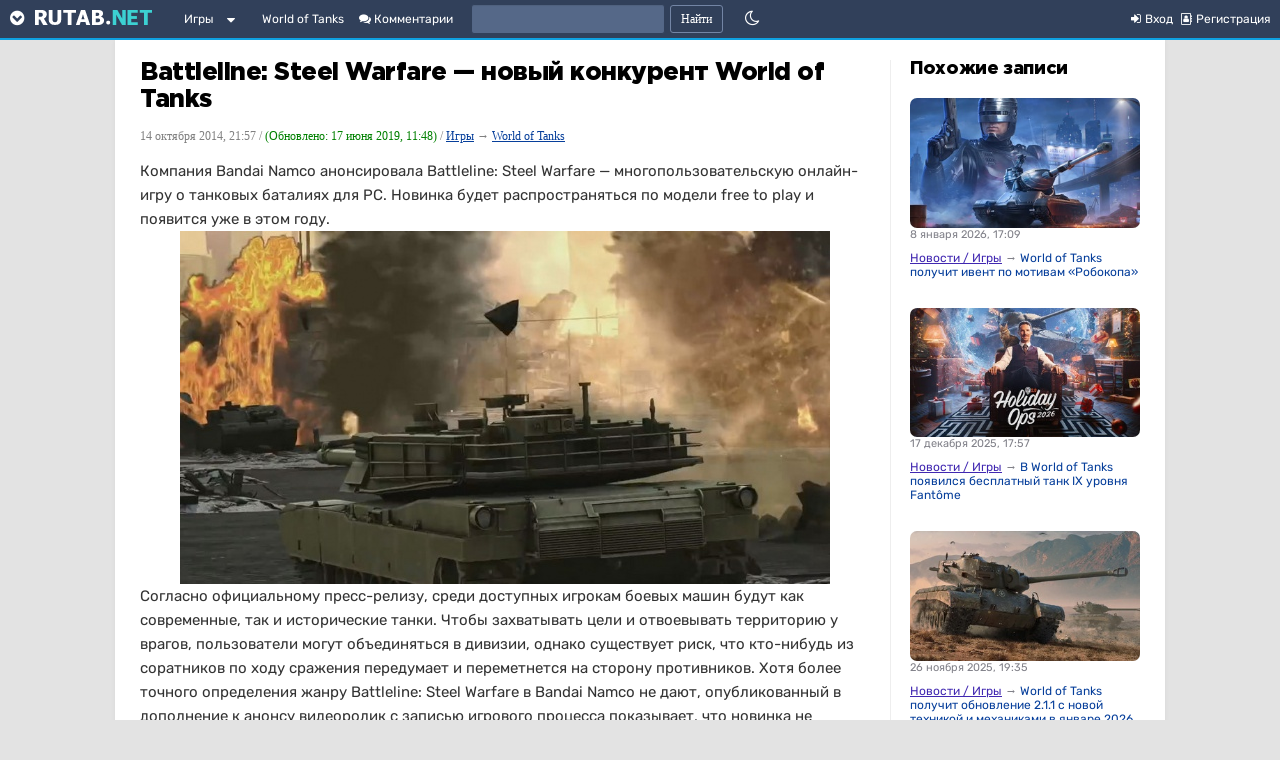

--- FILE ---
content_type: text/html; charset=utf-8
request_url: https://rutab.net/b/world-of-tanks/2014/10/14/battleline-steel-warfare-novyy-konkurent-world-of-tanks.html
body_size: 23251
content:
	<!doctype html>
<!--[if lt IE 7]><html class="no-js ie6 oldie" lang="ru"><![endif]--><!--[if IE 7]><html class="no-js ie7 oldie" lang="ru"><![endif]--><!--[if IE 8]><html class="no-js ie8 oldie" lang="ru"><![endif]--><!--[if gt IE 8]><!--><html class="no-js" lang="ru"> <!--<![endif]-->
<head><meta charset="utf-8"><meta http-equiv="X-UA-Compatible" content="IE=edge,chrome=1"><meta name="viewport" content="width=device-width, initial-scale=1"><title>Battleline: Steel Warfare — новый конкурент World of Tanks</title><meta name="description" content="Компания Bandai Namco анонсировала Battleline: Steel Warfare — многопользовательскую онлайн-игру о танковых баталиях для PC. Новинка будет распространяться по модели"><meta name="keywords" content="World of Tanks,Battleline: Steel Warfare,симулятор танка"><link rel="canonical" href="https://rutab.net/b/world-of-tanks/2014/10/14/battleline-steel-warfare-novyy-konkurent-world-of-tanks.html" /><link rel='stylesheet' type='text/css' href='https://rutab.net/b/templates/cache/synio/e3a86c7010daf60738de5bef1fb807a2.css' />
<link rel="stylesheet" href="/html/font-awesome/css/font-awesome.min.css"><script type="text/javascript" src="/b/engine/lib/external/jquery/jquerymin.js"></script><script type="text/javascript" src="/b/engine/lib/external/jquery/jquerymigratemin.js"></script><script type="text/javascript" src="/b/engine/lib/external/jquery/jquery-ui.min.js"></script><script type="text/javascript" src="/b/engine/lib/external/other/tooltiplazyload.js"></script><script type="text/javascript" src="/html/js/swiped-events.min.js"></script><script type="text/javascript" src="/html/js/googleads.js"></script><!-- Global site tag (gtag.js) - Google Analytics -->	
<script>
 window.dataLayer = window.dataLayer || [];
 function gtag(){dataLayer.push(arguments);}
 gtag('js', new Date());

 gtag('config', 'UA-12499723-2');
</script>
<!--DARK--><link rel="stylesheet" href="/html/css/dark-theme-2024.css" media="none" id="darkmode">
<script>
$(function(){
    function T(){
        var e=$("#darkmode"),
            t=$("#darkgooglesrch"),
            n=$("#darkyandex"),
            o=$("#lightgooglesrch"),
            d=$("#lightyandex"),
            m=$("#darkmarket"),
            y=$("#lightmarket");
        e.attr("media")?(e.removeAttr("media"),U("sun","Светлая тема"),localStorage.setItem("nightmode","on"),[t,n,m].forEach(function(e){e.removeAttr("media")}),[o,d,y].forEach(function(e){e.attr("media","none")})):(e.attr("media","none"),U("moon","Тёмная тема"),localStorage.setItem("nightmode","off"),[o,d,y].forEach(function(e){e.removeAttr("media")}),[t,n,m].forEach(function(e){e.attr("media","none")}))
    }
    function U(e,n){
        var o="sun"==e?"fa-sun-o":"fa-moon-o",
            i=$('<i>').addClass("fa "+o),
            t=$('<span>').css("margin-left","7px").text(n);
        $(".nightmodeicon").empty().append(i.clone()).css("display","inline-block"),
        $(".mobitheme").empty().append(i.clone()).append(t).removeAttr("style")
    }
    var e=localStorage.getItem("nightmode"),
        n=$(".nightmodeicon"),
        o=$(".mobitheme");
    null===e&&(n.css("display","inline-block"),o.removeAttr("style")),
    n.click(T),
    o.click(T),
    null!==e&&("on"==e?($("#darkmode").removeAttr("media"),
        n.find(".fa-moon-o").length&&U("sun","Светлая тема"),
        ["#darkgooglesrch","#darkyandex","#darkmarket"].forEach(function(e){$(e).removeAttr("media")}),
        ["#lightgooglesrch","#lightyandex","#lightmarket"].forEach(function(e){$(e).attr("media","none")})
    ):(
        U("moon","Тёмная тема"),
        ["#lightgooglesrch","#lightyandex","#lightmarket"].forEach(function(e){$(e).removeAttr("media")}),
        ["#darkgooglesrch","#darkyandex","#darkmarket"].forEach(function(e){$(e).attr("media","none")})
    ))
});
</script>		
		<script type="text/javascript" src="/html/js/addcopy.js"></script><link href="/favicon.ico" rel="shortcut icon" /><link rel="alternate" type="application/rss+xml" href="https://rutab.net/b/rss/comments/882/" title="Battleline: Steel Warfare — новый конкурент World of Tanks"><script type="text/javascript">var DIR_WEB_ROOT 			= 'https://rutab.net/b';var DIR_STATIC_SKIN 		= 'https://rutab.net/b/templates/skin/synio';var DIR_ROOT_ENGINE_LIB 	= 'https://rutab.net/b/engine/lib';var LIVESTREET_SECURITY_KEY = '4bfd3e8680307fb2f38f467e95d7755b';var SESSION_ID				= '8qnhe200vthe1ps46ekaqqdie5';var BLOG_USE_TINYMCE		= '';var TINYMCE_LANG = 'en';TINYMCE_LANG = 'ru';var aRouter = new Array();aRouter['error'] = 'https://rutab.net/b/error/';aRouter['registration'] = 'https://rutab.net/b/registration/';aRouter['profile'] = 'https://rutab.net/b/profile/';aRouter['my'] = 'https://rutab.net/b/my/';aRouter['blog'] = 'https://rutab.net/b/r/';aRouter['personal_blog'] = 'https://rutab.net/b/personal_blog/';aRouter['index'] = 'https://rutab.net/b/index/';aRouter['topic'] = 'https://rutab.net/b/topic/';aRouter['login'] = 'https://rutab.net/b/login/';aRouter['people'] = 'https://rutab.net/b/people/';aRouter['settings'] = 'https://rutab.net/b/settings/';aRouter['tag'] = 'https://rutab.net/b/tag/';aRouter['talk'] = 'https://rutab.net/b/talk/';aRouter['comments'] = 'https://rutab.net/b/comments/';aRouter['rss'] = 'https://rutab.net/b/rss/';aRouter['link'] = 'https://rutab.net/b/link/';aRouter['top'] = 'https://rutab.net/b/top/';aRouter['question'] = 'https://rutab.net/b/question/';aRouter['blogs'] = 'https://rutab.net/b/blogs/';aRouter['admin'] = 'https://rutab.net/b/admin/';aRouter['ajax'] = 'https://rutab.net/b/ajax/';aRouter['feed'] = 'https://rutab.net/b/feed/';aRouter['stream'] = 'https://rutab.net/b/stream/';aRouter['union'] = 'https://rutab.net/b/union/';aRouter['undex'] = 'https://rutab.net/b/undex/';aRouter['arm'] = 'https://rutab.net/b/arm/';aRouter['tokens'] = 'https://rutab.net/b/tokens/';aRouter['photoset'] = 'https://rutab.net/b/photoset/';aRouter['subscribe'] = 'https://rutab.net/b/subscribe/';aRouter['shop'] = 'https://rutab.net/b/shop/';aRouter['promos'] = 'https://rutab.net/b/promos/';aRouter['pro'] = 'https://rutab.net/b/pro/';aRouter['feedback'] = 'https://rutab.net/b/feedback/';aRouter['edits'] = 'https://rutab.net/b/edits/';aRouter['requirements'] = 'https://rutab.net/b/requirements/';aRouter['maps'] = 'https://rutab.net/b/maps/';aRouter['yago'] = 'https://rutab.net/b/yago/';aRouter['afterpub'] = 'https://rutab.net/b/afterpub/';aRouter['yandex'] = 'https://rutab.net/b/yandex/';aRouter['google'] = 'https://rutab.net/b/google/';aRouter['rss_new'] = 'https://rutab.net/b/rss_new/';aRouter['language'] = 'https://rutab.net/b/language/';aRouter['configengine'] = 'https://rutab.net/b/configengine/';aRouter['ec_ajax'] = 'https://rutab.net/b/ec_ajax/';aRouter['lsdonate'] = 'https://rutab.net/b/lsdonate/';aRouter['mainpreview'] = 'https://rutab.net/b/mainpreview/';aRouter['page'] = 'https://rutab.net/b/page/';aRouter['profiler'] = 'https://rutab.net/b/profiler/';</script><script type='text/javascript' src='https://rutab.net/b/templates/cache/synio/4b8deefa801f3201a340fe5f753f391b.js'></script>
<!--[if lt IE 9]><script type='text/javascript' src='https://rutab.net/b/engine/lib/external/html5shiv.js'></script><![endif]-->
<style>.vote-item-vote-down {float: left;padding: 5px;cursor: pointer;}.vote-item-vote-up {float: left;padding: 5px;cursor: pointer;}.vote-item-vote-down:hover i {color: red;}.vote-item-vote-up:hover i {color: #4caf50;}.yt-placeholder {background:url(https://rutab.net/img/yt-loading.gif) center center no-repeat;}.load-placeholder {background:url(https://rutab.net/img/bouncing-circles.svg) center center no-repeat;}.banner-container {position: relative;display: inline-block;padding: 2px;}.rev-user-like {color: green;font-weight: bold;font-size: 12px;}.rev-user-dislike {color: red;font-weight: bold;font-size: 12px;}.ad-link {position: absolute;top: 0px;right: 0px;background-color: #808080;color: white;padding: 2px 6px;border-radius: 0px 0px 0px 6px;text-decoration: none;font-size: 8px;letter-spacing: 1px;z-index: 101;cursor: pointer;}div.topic-content.text h6 {font-weight: 400;}.ad-tooltip {position: absolute;top: 35px;right: 10px;background-color: white;border: 1px solid #ddd;padding: 10px;border-radius: 5px;box-shadow: 0 2px 5px rgba(0,0,0,0.2);display: none;width: 250px;z-index: 1000;font-size: 13px;line-height: 1.4;}.tvidembed {/* Базовые стили */width: 100%;max-width: 730px; /* Ограничение по макету */height: auto;display: block;margin: 0 auto;background-color: #000; /* Фон для вертикальных видео */margin-bottom: 14px;/* Ограничение высоты для вертикальных видео */max-height: 80vh; /* Не больше 80% высоты экрана */object-fit: contain; /* Сохраняет пропорции без обрезки */}/* Для вертикальных видео (портретных) */@media (max-aspect-ratio: 1/1) {.tvidembed {width: auto;height: 80vh;max-width: 100%;}}.pgd-img {border-radius: 20px;}.topic ul li .current-page {color: #ff4a4a;font-weight: bold;}</style><style media="none" id="darkmarket">.market_description, .ymarket-ad-label {color:white;}.market_img_prev {padding: 10px 0px;border: 1px solid #0fa1e0;}.market_price {color: aqua;}.market_discount_color {color: #ffbc00;}.ymarket-modal-content, .ad-tooltip {color: #000000;}</style><script type="text/javascript">var tinyMCE = false;ls.lang.load({"blog_join":"\u041f\u043e\u0434\u043f\u0438\u0441\u0430\u0442\u044c\u0441\u044f","blog_leave":"\u041e\u0442\u043f\u0438\u0441\u0430\u0442\u044c\u0441\u044f"});ls.registry.set('comment_max_tree',5);ls.registry.set('block_stream_show_tip',true);</script><style>#container {min-width: 300px;max-width: 1050px;}</style><script type="text/javascript">
	var LS_ROUTER_ACTION = 'blog';
	var LS_ROUTER_EVENT = 'world-of-tanks';
</script>
<script type="text/javascript" src="/html/tooltips/jquery.qtip.min.js"></script><style>
.counterbottom {
position: fixed; width: 100%; height: 30px; z-index: 999;
}
.counterbottomin {
display: table;margin-left: auto;margin-right: auto;background-color: rgba(0, 0, 0, 0.45);color: white;height: 30px;width: 40px;text-align: center;border-top-left-radius: 4px;border-top-right-radius: 4px;
}
#acountdown {
vertical-align: middle;display: table-cell;font-weight: bold; z-index: 1001;
}
@media screen and (max-width: 500px) {
	.counterbottom {
		bottom: 292px;
	}
}
@media screen and (min-width: 501px) {
	.counterbottom {
		bottom: 90px;
	}
}
</style>
<script>
// для фулскрина
window.adState = window.adState || {
    isRendered: false,
    fallbackTimeout: null
};

	var refDelay = 10000;
	var adBlocks = {
		"inc1": "",
		"inc2": "",	
		"inc3": "",		
		"inc4": "",		
		"inc5": "",		
		"inc6": "",		
		"inc7": "",		
		"inc8": "",				
		"b_300_250": "",
		"b_300_600_alt": "",		
		"b_300_600": "",
		"b_728_90": "",
		"b_aft_art": "",			
		"b_160_600": "",	
		"videoblock": "",
		"DESKTOP_RIGHT_SECOND": "",		
		"b_300_250_ACOMMS": "",
		"DESKTOP_LEFT_SECOND": "",
		"in_article": ""		
	};
	var foxTime = "";	
  var adUnits = [];
  if (screen.width <= 500) {
    adBlocks = {
			"inc1": "<script>inContent('inc1', 800, '<div id=\"adfox_16770657901758006\"><\/div> <script> window.yaContextCb.push(()=>{ Ya.adfoxCode.create({ ownerId: 386411, containerId: \"adfox_16770657901758006\", params: { pp: \"g\", ps: \"fbnm\", p2: \"icqd\" } }) }) <\\/script> ');<\/script>",
			"inc2": "<script>inContent('inc2', 2600, '<div id=\"adfox_167706648996349921\"><\/div> <script> window.yaContextCb.push(()=>{ Ya.adfoxCode.create({ ownerId: 386411, containerId: \"adfox_167706648996349921\", params: { pp: \"g\", ps: \"fbnm\", p2: \"icqe\" } }) }) <\\/script> ');<\/script>",	
			"inc3": "<script>inContent('inc3', 4600, '<div id=\"yandex_rtb_R-A-2206464-25\"><\/div> <script>window.yaContextCb.push(()=>{ Ya.Context.AdvManager.render({ renderTo: \"yandex_rtb_R-A-2206464-25\", blockId: \"R-A-2206464-25\" }) })<\\/script> ');<\/script>",	
			"inc4": "<script>inContent('inc4', 7000, '<div id=\"yandex_rtb_R-A-2206464-27\"><\/div> <script>window.yaContextCb.push(()=>{ Ya.Context.AdvManager.render({ renderTo: \"yandex_rtb_R-A-2206464-27\", blockId: \"R-A-2206464-27\" }) })<\\/script> ');<\/script>",	
			"inc5": "<script>inContent('inc5', 9400, '<div id=\"yandex_rtb_R-A-2206464-28\"><\/div> <script>window.yaContextCb.push(()=>{ Ya.Context.AdvManager.render({ renderTo: \"yandex_rtb_R-A-2206464-28\", blockId: \"R-A-2206464-28\" }) })<\\/script> ');<\/script>",	
			"inc6": "<script>inContent('inc6', 11800, '<div id=\"yandex_rtb_R-A-2206464-29\"><\/div> <script>window.yaContextCb.push(()=>{ Ya.Context.AdvManager.render({ renderTo: \"yandex_rtb_R-A-2206464-29\", blockId: \"R-A-2206464-29\" }) })<\\/script> ');<\/script>",	
			"inc7": "<script>inContent('inc7', 14200, '<div id=\"yandex_rtb_R-A-2206464-30\"><\/div> <script>window.yaContextCb.push(()=>{ Ya.Context.AdvManager.render({ renderTo: \"yandex_rtb_R-A-2206464-30\", blockId: \"R-A-2206464-30\" }) })<\\/script> ');<\/script>",	
			"inc8": "<script>inContent('inc8', 16600, '<div id=\"yandex_rtb_R-A-2206464-31\"><\/div> <script>window.yaContextCb.push(()=>{ Ya.Context.AdvManager.render({ renderTo: \"yandex_rtb_R-A-2206464-31\", blockId: \"R-A-2206464-31\" }) })<\\/script> ');<\/script>",				
			"b_300_600": "",
			"b_300_600_alt": "",				
			"b_728_90": "",
			//"b_aft_art": "<div id=\"adfox_167706726912468724\"><\/div> <script> window.yaContextCb.push(()=>{ Ya.adfoxCode.create({ ownerId: 386411, containerId: 'adfox_167706726912468724', params: { pp: 'h', ps: 'fbnm', p2: 'hhdb' } }) }) <\/script>",
			"b_aft_art": "<ins class=\"mrg-tag\" style=\"display:inline-block;text-decoration: none;\" data-ad-client=\"ad-1218213\" data-ad-slot=\"1218213\"><\/ins> <script>(MRGtag = window.MRGtag || []).push({})<\/script>",
			"b_160_600": "",	
			"videoblock": "",
			"DESKTOP_RIGHT_SECOND": "",
			//"b_300_250_ACOMMS": "<div id=\"adfox_167706733858161573\"><\/div> <script> window.yaContextCb.push(()=>{ Ya.adfoxCode.create({ ownerId: 386411, containerId: 'adfox_167706733858161573', params: { pp: 'i', ps: 'fbnm', p2: 'hhcx' } }) }) <\/script>",	
			"b_300_250_ACOMMS": "<ins class=\"mrg-tag\" style=\"display:inline-block;text-decoration: none;\" data-ad-client=\"ad-1228912\" data-ad-slot=\"1228912\"><\/ins> <script>(MRGtag = window.MRGtag || []).push({})<\/script>",				
			"DESKTOP_LEFT_SECOND": "",
			"in_article": ""			
    };	
		if ($(window).height() >= 640) {
				//adBlocks.b_300_250 = "<div id=\"MRSBLK\" style=\"display: table-cell; position: fixed; bottom: 0; width: 100%; height: 292px; vertical-align: top; text-align: center; \"><div id=\"adfox_16770670770293697\"><\/div> <script> window.yaContextCb.push(()=>{ Ya.adfoxCode.create({ ownerId: 386411, containerId: 'adfox_16770670770293697', params: { pp: 'g', ps: 'fbnm', p2: 'hhcy' }, onLoad: function() { $(\"#bottomBlockArrow\").css({ bottom: \"291px\" }); $(\".counterbottom\").show(); var timeleft = 3; var acountdown = document.getElementById('acountdown'); if (acountdown != null) { acountdown.innerHTML = timeleft + 1; $(\"#MRSBLK\").css({ 'background': '#00000099', 'z-index': '44' }); var downloadTimer = setInterval(function(){   if(timeleft <= 0){ clearInterval(downloadTimer); $(\"#bottomBlockArrow\").fadeIn().show(0); $(\".counterbottomin\").hide(); } else { acountdown.innerHTML = timeleft;   }   timeleft -= 1; }, 1000); } var counter = 0; } }) }) <\/script> </div>";
				adBlocks.b_300_250 = "";		
		} else {
				//adBlocks.b_300_250 = "<script>window.yaContextCb.push(()=>{  Ya.Context.AdvManager.render({ type: 'floorAd', blockId: 'R-A-2206464-6' })})<\/script>";
				adBlocks.b_300_250 = "";
		}		
		foxTime = 600000;	
		adUnits = [		
			{
				"code": "adfox_16770670770293697",
				"bids": [						
//{"bidder": "betweenDigital", "params": {"placementId": "3865637"}},
{"bidder": "myTarget", "params": {"placementId": "1564433"}},
//{"bidder": "criteo", "params": {"placementId": "1442680"}},
//{"bidder": "rtbhouse", "params": {"placementId": "SMXF2i2P9hxlvsUlbYu1"}},
//{"bidder": "otm", "params": {"placementId": "9801__12283"}},
//{"bidder": "getintent", "params": {"placementId": "66_300x250_alfadart"}},
{"bidder": "sape", "params": {"placementId": "659441"}}		
				],
"sizes": [[300,250],[336,280]]
			},			
			{
				"code": "adfox_16770657901758006",
				"bids": [			
//{"bidder": "betweenDigital", "params": {"placementId": "4588830"}},
{"bidder": "myTarget", "params": {"placementId": "1071089"}},
//{"bidder": "otm", "params": {"placementId": "9801__12283"}},
//{"bidder": "getintent", "params": {"placementId": "66_300x250_alfadart"}},
//{"bidder": "mediatoday", "params": {"placementId": "9763"}},
{"bidder": "sape", "params": {"placementId": "659440"}}
				],
"sizes": [[300,250],[336,280],[320,100],[320,120]]
			},
			{
				"code": "adfox_167706648996349921",
				"bids": [			
//{"bidder": "betweenDigital", "params": {"placementId": "4588830"}},
{"bidder": "myTarget", "params": {"placementId": "1071089"}},
//{"bidder": "otm", "params": {"placementId": "9801__12283"}},
//{"bidder": "getintent", "params": {"placementId": "66_300x250_alfadart"}},
//{"bidder": "mediatoday", "params": {"placementId": "9764"}},
{"bidder": "sape", "params": {"placementId": "659440"}}
				],
"sizes": [[300,250],[336,280],[320,100],[320,120]]
			}			
		];		
  } else if (window.innerWidth >= 1820) {
    adBlocks = {
			"inc1": "",
			"inc2": "",
			"inc3": "",		
			"inc4": "",		
			"inc5": "",		
			"inc6": "",		
			"inc7": "",		
			"inc8": "",					
			"b_300_250": "",		
			
			"b_300_600": "<style>#left-fixed-block{display:block!important;}</style><div style=\"height:300px\"><div id=\"adfox_167706750463324569\"></div></div> <script> window.yaContextCb.push(()=>{ Ya.adfoxCode.create({ ownerId: 386411, containerId: 'adfox_167706750463324569', params: { pp: 'g', ps: 'fbnm', p2: 'hhcw' }, onError: function(error) {  } }) }); <\/script>",					
			"b_300_600_alt": "",
			
			"b_728_90": "<div id=\"b_script_3854645\"></div> <div id=\"adfox_167706757884096141\"></div> <script> window.yaContextCb.push(()=>{ Ya.adfoxCode.create({ ownerId: 386411, containerId: 'adfox_167706757884096141', params: { pp: 'i', ps: 'fbnm', p2: 'hhcz' }, onStub: function() { document.getElementById('adfox_167706757884096141').innerHTML = '<a href=\"/b/novosti-nauka/2025/07/26/uchenye-smodelirovali-yadernuyu-zimu-globalnyy-kollaps-prodovolstviya-okazalsya-huzhe-ozhidaemogo.html?b_728_90\"><img src=\"https://rutab.net/media/images/2025/zag.webp\" style=\"display:block; width:100%; height:90px;\"></a>'; }, onLoad: function() { $(\"#bottomBlockArrow\").css({ bottom: \"90px\" }); $(\"#bottomBlock\").css({ height: \"90px\" }); $(\"#bottomBlockArrow\").delay(refDelay).fadeIn().show(0); setTimeout(function () {$(\"#bottomBlock\").css(\"background\", \"#00000073\");}, 1000); }, onError: function(error) {  } }) }); <\/script>",
			"b_160_600": "",			
			"b_aft_art": "",
			"videoblock": "<div id=\"yandex_rtb_R-A-2206464-2\"></div> <script>window.yaContextCb.push(()=>{  Ya.Context.AdvManager.render({ renderTo: 'yandex_rtb_R-A-2206464-2', blockId: 'R-A-2206464-2' })})<\/script>",
			"DESKTOP_RIGHT_SECOND": "<div id=\"adfox_16770676728116185\" style=\"height:300px\"></div> <script> window.yaContextCb.push(()=>{ Ya.adfoxCode.create({ ownerId: 386411, containerId: 'adfox_16770676728116185', params: { pp: 'g', ps: 'fbnm', p2: 'icqc' }, onError: function(error) { } }) }); <\/script>",	
			"b_300_250_ACOMMS": "",			
			"DESKTOP_LEFT_SECOND": "<div id=\"adfox_167706773980384537\" style=\"height:300px\"></div> <script> window.yaContextCb.push(()=>{ Ya.adfoxCode.create({ ownerId: 386411, containerId: 'adfox_167706773980384537', params: { pp: 'g', ps: 'fbnm', p2: 'icqb' }, onError: function(error) {  } }) }); <\/script>",
			"in_article": ""
    };	
		foxTime = 60000;
		adUnits = [
			{
				"code": "adfox_167706750463324569",
				"sizes": [[300,250],[336,280]],
				"bids": [		
//{"bidder": "betweenDigital", "params": {"placementId": "4588830"}},
{"bidder": "myTarget", "params": {"placementId": "1071089"}},
{"bidder": "sape", "params": {"placementId": "770203"}},
//{"bidder": "mediatoday", "params": {"placementId": "9765"}},
//{"bidder": "otm", "params": {"placementId": "9801__12283"}},
//{"bidder": "getintent", "params": {"placementId": "66_300x250_alfadart"}}
				]
			},
			{
				"code": "adfox_167706773980384537",
				"sizes": [[300,250],[336,280]],
				"bids": [		
//{"bidder": "betweenDigital", "params": {"placementId": "4588830"}},
{"bidder": "myTarget", "params": {"placementId": "1071089"}},
{"bidder": "sape", "params": {"placementId": "770203"}},
//{"bidder": "mediatoday", "params": {"placementId": "9765"}},
//{"bidder": "otm", "params": {"placementId": "9801__12283"}},
//{"bidder": "getintent", "params": {"placementId": "66_300x250_alfadart"}}
				]
			},
			{
				"code": "adfox_16770676728116185",
				"sizes": [[300,250],[336,280]],
				"bids": [		
//{"bidder": "betweenDigital", "params": {"placementId": "4588830"}},
{"bidder": "myTarget", "params": {"placementId": "1071089"}},
{"bidder": "sape", "params": {"placementId": "770203"}},
//{"bidder": "otm", "params": {"placementId": "9801__12283"}},
//{"bidder": "getintent", "params": {"placementId": "66_300x250_alfadart"}}
				]
			},			
			{
				"code": "adfox_167706757884096141",
				"sizes": [[728,90],[970,90]],
				"bids": [
//{"bidder": "betweenDigital", "params": {"placementId": "3834929"}},
{"bidder": "myTarget", "params": {"placementId": "759422"}},
//{"bidder": "criteo", "params": {"placementId": "1442681"}},
//{"bidder": "rtbhouse", "params": {"placementId": "SMXF2i2P9hxlvsUlbYu1"}},
//{"bidder": "otm", "params": {"placementId": "9801__12283"}},
//{"bidder": "getintent", "params": {"placementId": "66_970x90_alfadart"}},
{"bidder": "sape", "params": {"placementId": "659448"}}	
				]
			}			
		];
  } else if (window.innerWidth > 500 && window.innerWidth < 1000) {
    adBlocks = {
			"inc1": "<script>inContent('inc1', 800, '<div id=\"adfox_16770657901758006\"><\/div> <script> window.yaContextCb.push(()=>{ Ya.adfoxCode.create({ ownerId: 386411, containerId: \"adfox_16770657901758006\", params: { pp: \"g\", ps: \"fbnm\", p2: \"icqd\" } }) }) <\\/script> ');<\/script>",
			"inc2": "<script>inContent('inc2', 2600, '<div id=\"adfox_167706648996349921\"><\/div> <script> window.yaContextCb.push(()=>{ Ya.adfoxCode.create({ ownerId: 386411, containerId: \"adfox_167706648996349921\", params: { pp: \"g\", ps: \"fbnm\", p2: \"icqe\" } }) }) <\\/script> ');<\/script>",	
			"inc3": "<script>inContent('inc3', 4600, '<div id=\"yandex_rtb_R-A-2206464-25\"><\/div> <script> window.yaContextCb.push(()=>{ Ya.Context.AdvManager.render({ renderTo: \"yandex_rtb_R-A-2206464-25\", blockId: \"R-A-2206464-25\" }) }) <\\/script> ');<\/script>",		
			"inc4": "<script>inContent('inc4', 7000, '<div id=\"yandex_rtb_R-A-2206464-27\"><\/div> <script>window.yaContextCb.push(()=>{ Ya.Context.AdvManager.render({ renderTo: \"yandex_rtb_R-A-2206464-27\", blockId: \"R-A-2206464-27\" }) })<\\/script> ');<\/script>",	
			"inc5": "<script>inContent('inc5', 9400, '<div id=\"yandex_rtb_R-A-2206464-28\"><\/div> <script>window.yaContextCb.push(()=>{ Ya.Context.AdvManager.render({ renderTo: \"yandex_rtb_R-A-2206464-28\", blockId: \"R-A-2206464-28\" }) })<\\/script> ');<\/script>",	
			"inc6": "<script>inContent('inc6', 11800, '<div id=\"yandex_rtb_R-A-2206464-29\"><\/div> <script>window.yaContextCb.push(()=>{ Ya.Context.AdvManager.render({ renderTo: \"yandex_rtb_R-A-2206464-29\", blockId: \"R-A-2206464-29\" }) })<\\/script> ');<\/script>",	
			"inc7": "<script>inContent('inc7', 14200, '<div id=\"yandex_rtb_R-A-2206464-30\"><\/div> <script>window.yaContextCb.push(()=>{ Ya.Context.AdvManager.render({ renderTo: \"yandex_rtb_R-A-2206464-30\", blockId: \"R-A-2206464-30\" }) })<\\/script> ');<\/script>",	
			"inc8": "<script>inContent('inc8', 16600, '<div id=\"yandex_rtb_R-A-2206464-31\"><\/div> <script>window.yaContextCb.push(()=>{ Ya.Context.AdvManager.render({ renderTo: \"yandex_rtb_R-A-2206464-31\", blockId: \"R-A-2206464-31\" }) })<\\/script> ');<\/script>",					
			//"b_300_250": "<script>window.yaContextCb.push(()=>{  Ya.Context.AdvManager.render({ type: 'floorAd', blockId: 'R-A-2206464-6' })})<\/script>",
			"b_300_250": "",
			"b_300_600": "",
			"b_300_600_alt": "",
			"b_728_90": "",
			"b_160_600": "",			
			"b_aft_art": "",	
			"videoblock": "",
			"DESKTOP_RIGHT_SECOND": "",
			"b_300_250_ACOMMS": "",	
			"DESKTOP_LEFT_SECOND": "",
			"in_article": ""
    };	
		foxTime = 60000;
		adUnits = [
			{
				"code": "adfox_16770657901758006",
				"bids": [			
//{"bidder": "betweenDigital", "params": {"placementId": "4588830"}},
{"bidder": "myTarget", "params": {"placementId": "1071089"}},
//{"bidder": "otm", "params": {"placementId": "9801__12283"}},
//{"bidder": "getintent", "params": {"placementId": "66_300x250_alfadart"}},
{"bidder": "sape", "params": {"placementId": "659440"}}
				],
"sizes": [[300,250],[336,280],[320,100],[320,120]]
			}	
		];
  } else {
    adBlocks = {
			"inc1": "<script>inContent('inc1', 800, '<div id=\"adfox_16770657901758006\"><\/div> <script> window.yaContextCb.push(()=>{ Ya.adfoxCode.create({ ownerId: 386411, containerId: \"adfox_16770657901758006\", params: { pp: \"g\", ps: \"fbnm\", p2: \"icqd\" } }) }) <\\/script> ');<\/script>",
			"inc2": "",
			"inc3": "",		
			"inc4": "",		
			"inc5": "",		
			"inc6": "",		
			"inc7": "",		
			"inc8": "",				
			"b_300_250": "",
			"b_300_600": "",
			"b_300_600_alt": "",	
			
			"b_728_90": "<div id=\"b_script_3854645\"></div> <div id=\"adfox_167706757884096141\"></div> <script> window.yaContextCb.push(()=>{ Ya.adfoxCode.create({ ownerId: 386411, containerId: 'adfox_167706757884096141', params: { pp: 'i', ps: 'fbnm', p2: 'hhcz' }, onLoad: function() { $(\"#bottomBlockArrow\").css({ bottom: \"90px\" }); $(\"#bottomBlock\").css({ height: \"90px\" }); $(\"#bottomBlockArrow\").delay(refDelay).fadeIn().show(0); setTimeout(function () {$(\"#bottomBlock\").css(\"background\", \"#00000073\");}, 1000); }, onError: function(error) {  } }) }); <\/script>",
			//"b_728_90": "<script async src=\"https://ad.mail.ru/static/ads-async.js\"><\/script><ins class=\"mrg-tag\" style=\"display:inline-block;text-decoration: none;\" data-ad-client=\"ad-759422\" data-ad-slot=\"759422\"></ins><script>(MRGtag = window.MRGtag || []).push({})<\/script>",
			"b_aft_art": "",		

			"b_160_600": "<div id=\"b_script_3863764\"></div> <div id=\"adfox_167706822397445714\"></div> <script> window.yaContextCb.push(()=>{ Ya.adfoxCode.create({ ownerId: 386411, containerId: 'adfox_167706822397445714', params: { pp: 'h', ps: 'fbnm', p2: 'hhcv' }, onError: function(error) {  } }) }); <\/script>",	
			"videoblock": "",
			"DESKTOP_RIGHT_SECOND": "",
			"b_300_250_ACOMMS": "",	
			"DESKTOP_LEFT_SECOND": "",
			"in_article": "<div id=\"adfox_162824380242366061\"></div> <script> window.yaContextCb.push(()=>{ Ya.adfoxCode.create({ ownerId: 386411, containerId: 'adfox_162824380242366061', params: { pp: 'h', ps: 'fbnm', p2: 'hhsy' } }) }); <\/script>"
    };
		foxTime = 60000;		
		adUnits = [		
			{
				"code": "adfox_16770657901758006",
				"bids": [			
//{"bidder": "betweenDigital", "params": {"placementId": "4588830"}},
{"bidder": "myTarget", "params": {"placementId": "1071089"}},
//{"bidder": "otm", "params": {"placementId": "9801__12283"}},
//{"bidder": "getintent", "params": {"placementId": "66_300x250_alfadart"}},
{"bidder": "sape", "params": {"placementId": "659440"}}
				],
"sizes": [[300,250],[336,280],[320,100],[320,120]]
			},		
			{
				"code": "adfox_167706757884096141",
				"bids": [
//{"bidder": "betweenDigital", "params": {"placementId": "3834929"}},
{"bidder": "myTarget", "params": {"placementId": "759422"}},
//{"bidder": "criteo", "params": {"placementId": "1442681"}},
//{"bidder": "rtbhouse", "params": {"placementId": "SMXF2i2P9hxlvsUlbYu1"}},
//{"bidder": "otm", "params": {"placementId": "9801__12283"}},
//{"bidder": "getintent", "params": {"placementId": "66_970x90_alfadart"}},
{"bidder": "sape", "params": {"placementId": "659448"}}	
				],
"sizes": [[728,90],[970,90]]
			},
			{
				"code": "adfox_167706822397445714",
				"bids": [
//{"bidder": "betweenDigital", "params": {"placementId": "3860146"}},
{"bidder": "myTarget", "params": {"placementId": "752357"}},
//{"bidder": "mediatoday", "params": {"placementId": "9766"}},
//{"bidder": "criteo", "params": {"placementId": "1442684"}},
//{"bidder": "rtbhouse", "params": {"placementId": "SMXF2i2P9hxlvsUlbYu1"}},
//{"bidder": "otm", "params": {"placementId": "9801__12283"}},
//{"bidder": "getintent", "params": {"placementId": "66_240x400_1_alfadart"}},
{"bidder": "sape", "params": {"placementId": "659450"}}			
				],
"sizes": [[160,600],[240,400],[240,600]]
			}				
		];		
	}
	var adfoxBiddersMap = {
		//"criteo": "1338965",	
		//"rtbhouse": "1338966",	
		//"otm": "1687743",	
		//"getintent": "1338967",		
		//"mediatoday": "2410441",
		//"betweenDigital": "1667653",
		"myTarget": "1667661",
		"sape": "1680850"		
	};
	var userTimeout = 1000;
	window.YaHeaderBiddingSettings = {
		biddersMap: adfoxBiddersMap,
		adUnits: adUnits,
		timeout: userTimeout
	};
</script>
<script>
	var cpa;
	$.ajax({
		url: 'https://yastatic.net/pcode/adfox/header-bidding.js',					  
	  dataType: 'text',
	  success: function(data) {
		//
	  },
	  error: function(data) {
		cpa = 1;
	  }
	});
</script>
<script>
$(document).ready(function() {
		if (screen.width > 500) {
			$(".counterbottom").show();
			var timeleft = 10;
			var acountdown = document.getElementById('acountdown');
			if (acountdown != null) {
				var downloadTimer = setInterval(function(){
				  if(timeleft <= 0){
					clearInterval(downloadTimer);
					//acountdown.innerHTML = '';
					$("#bottomBlockArrow").css({ bottom: "90px" });
					$("#bottomBlock").css({ height: "90px" });
					$("#bottomBlockArrow").show();
				  } else {
					acountdown.innerHTML = timeleft;
				  }
				  timeleft -= 1;
				}, 1000);	
			}
			var counter = 0;
			setInterval(function(){
				if (counter <= 60) {
					$("#bottomBlockArrow").hide();
					$("#bottomBlockAdfox").show();
					var timeleft = 10; //10000
					var acountdown = document.getElementById('acountdown');
					if (acountdown != null) {
						var downloadTimer = setInterval(function(){
						  if(timeleft <= 0){
							clearInterval(downloadTimer);
							acountdown.innerHTML = "";
							$("#bottomBlockArrow").show();
						  } else {
							acountdown.innerHTML = timeleft;
						  }
						  timeleft -= 1;
						}, 1000);	
					}
					/*
						refresh videoblock
					*/
					/*
					$('#yandex_rtb_R-A-398100-15').replaceWith('<div id="yandex_rtb_R-A-398100-15"></div>');					
					if (screen.width > 1820) {
						window.yaContextCb.push(()=>{
						  Ya.Context.AdvManager.render({
							renderTo: 'yandex_rtb_R-A-398100-15',
							blockId: 'R-A-398100-15'
						  })
						})	
					}	
					*/
					window.Ya.adfoxCode.reload();					
				} else {
					//
				}	
				counter++;			
			}, foxTime);
		} else {
			//$(".counterbottom").hide();
		
		}
});
</script>
</head><body class=" ls-user-role-guest width-fluid">	<div class="modal modal-login" id="window_login_form" style="top: 30px !important;">
		<header class="modal-header">
			<a href="#" class="close jqmClose"></a>
		</header>
		
		
		<script type="text/javascript">
			jQuery(function($){
				$('#popup-login-form').bind('submit',function(){
					ls.user.login('popup-login-form');
					return false;
				});
				$('#popup-login-form-submit').attr('disabled',false);
			});
		</script>
		
		<div class="modal-content" style="padding: 0px 30px 20px 45px !important;">
			<ul class="nav nav-pills nav-pills-tabs">
				<li class="active js-block-popup-login-item" data-type="login"><a href="#">Войти</a></li>
									<li><a href="https://rutab.net/b/registration/">Регистрация</a></li>
								<li class="js-block-popup-login-item" data-type="reminder"><a href="#">Восстановление пароля</a></li>
			</ul>
			
			
			<div class="tab-content js-block-popup-login-content" data-type="login">
				
				<form action="https://rutab.net/b/login/" method="post" id="popup-login-form" style="margin-left: 7px;">
					

					<p><input type="text" name="login" id="popup-login" placeholder="Логин или эл. почта" class="input-text input-width-full" style="width: 322px"><br><input type="password" name="password" id="popup-password" placeholder="Пароль" class="input-text input-width-300" style="width: 322px">
					<button type="submit"  name="submit_login" class="button button-primary" id="popup-login-form-submit" disabled="disabled">Войти</button></p>
					
					<label class="remember-label"><input type="checkbox" name="remember" class="input-checkbox" checked /> Запомнить меня</label>

					<small class="validate-error-hide validate-error-login"></small>
					

					<input type="hidden" name="return-path" value="https://rutab.net/b/world-of-tanks/2014/10/14/battleline-steel-warfare-novyy-konkurent-world-of-tanks.html">
				</form>
				
			</div>


						
			
			<div data-type="reminder" class="tab-content js-block-popup-login-content" style="display:none;">
				<script type="text/javascript">
					jQuery(document).ready(function($){
						$('#popup-reminder-form').bind('submit',function(){
							ls.user.reminder('popup-reminder-form');
							return false;
						});
						$('#popup-reminder-form-submit').attr('disabled',false);
					});
				</script>
				<form action="https://rutab.net/b/login/reminder/" method="POST" id="popup-reminder-form" style="margin-left: 7px;">
					<p>
					<input type="text" name="mail" placeholder="Ваш e-mail" id="popup-reminder-mail" class="input-text input-width-300" />
					<small class="validate-error-hide validate-error-reminder"></small></p>

					<button type="submit" name="submit_reminder" class="button button-primary" id="popup-reminder-form-submit" disabled="disabled">Получить ссылку на изменение пароля</button>
				</form>
			</div>
		</div>
	</div>
	
<script>
$(document).ready(function(){$(document).click(function(c){$(c.target).closest("#menu").length||($("#navsort").prop("checked",!1)||$("#navsort").prop("checked","checked"),$("#subnavs").prop("checked",!1)||$("#subnavs").prop("checked","checked"),$("#navpop").prop("checked",!1)||$("#navpop").prop("checked","checked"))})});
</script>
<script>
$(document).ready(function(){$("a").each(function(n){"#!"==$(this).attr("href")&&$(this).addClass("nolink")})});
</script>

<div class="headroom header">
<div class="mobtopnav" id="myTopnav">
	<a href="/" class="moblogo"><img src="/html/img/logo-new-white-e.svg" class="noselect" style="height:15px"></a>
	<div class="innernav">
		<div class="mobisearch">
			<form action="/_search.php" style="margin-bottom: -10px;" method="GET">
			<button class="btn serbtn noselect" type="submit" style="float: right">Найти</button>
			<div style="overflow: hidden; padding-right: 1.1em;">
				<input type="text" id="mserach" name="s" value="" placeholder="" x-webkit-speech="x-webkit-speech" onwebkitspeechchange="this.form.submit();">
			</div>​
			</form>	
		</div>
	</div>
	<div class="innernavuser">
					<a href="#!" class="mobitheme" style="display: none;"><i class="fa fa-moon-o"></i><span style="margin-left: 7px">Тёмная тема</span></a>	
			<a href="/b/feedback/?form=news"><b>Добавить новость</b></a>			
			<a href="https://rutab.net/b/registration/" class="js-registration-form-show"><font color="#76e147"><b>Зарегистрироваться</b></font></a>
			<a href="https://rutab.net/b/login/" class="sign-in"><b>Войти</b></a>
			</div>
  <a href="javascript:void(0);" class="noselect icon" onclick="mobnav()"><i class="fa fa-search"></i></a><a href="javascript:void(0);" class="noselect mobicon" style="height: 16px; font-size:16px" onclick="mobnavuser()"><i class="fa fa-user-circle"></i></a>
</div>
<div id='cssmenubg'>
	<div id='cssmenubg2'>
		<div class="mlb-logo">
			<div class="mlb-left"><i onclick="ddnav()" id="ddicon" class="fa fa-chevron-circle-down dropbtn"></i></div>	
			<div id="myDropdown" class="dropdown-content noselect">					
				<a href="/b/undex/tech/">Технологии</a>
				<a href="/b/undex/tehnika/">Техника</a>					
				<a href="/b/undex/games/" style="color:#b3edff">Игры</a>						
				<a href="/b/undex/movies/">Кино</a>
				<a href="/b/undex/nauka/">Наука</a>	
			</div>		
			<div class="mlb-right"><a href="/"><img src="/html/img/logo-new-white-e.svg" class="noselect" style="height:15px"></a></div>
			<div style='clear:both'></div>
		</div>

		<div id='m_left'>
<nav id="menu" class="noselect">
<ul class="main-menu clearfix" id="navcollapse">
	<li class="allcats" style="display:none"><a href='#!'>Все разделы<span class="drop-icon"><i class="fa fa-caret-down"></i></span></a>
				<label title="Toggle Drop-down" class="drop-icon" for="cats"><i class="fa fa-caret-down"></i></label>			
				<input type="checkbox" id="cats">
				<ul class="sub-menu">
					<li><a href="/b/undex/tech/">Технологии</a></li>
					<li><a href="/b/undex/tehnika/">Техника</a></li>					
					<li><a href="/b/undex/games/">Игры</a></li>
					<li><a href="/b/undex/movies/">Кино</a></li>	
					<li><a href="/b/undex/nauka/">Наука</a></li>	
				</ul>	
	</li>
																													<li><a href="/b/undex/games/">Игры<span class="drop-icon"><i class="fa fa-caret-down"></i></span></a>
    <label title="Toggle Drop-down" class="drop-icon" for="top_games_sub"><i class="fa fa-caret-down"></i></label>            
    <input type="checkbox" id="top_games_sub">            
    <ul class="sub-menu sub-menu-short">
        <li><a href="/b/r/video-games/">Новости</a></li>
        <li><a href="/b/r/games/">Гайды</a></li>                    
        <li><a href="/b/r/vg-reviews/">Обзоры</a></li>        
    </ul>
</li>
																<li><a href="https://rutab.net/b/r/world-of-tanks/" class="extramenu">World of Tanks</a></li>
					
				
			
				<li class="top_nav_comm_link"><a href="/b/comments/world-of-tanks/r/"><i class="fa fa-comments"></i> Комментарии</a></li>		
		
		
</ul> 
</nav>		

			<div class="topsearch" id="topsearch">
				<form action="/_search.php" style="margin: 0px" method="GET">
					<table style="border-collapse: collapse; width: 100%; margin-top: -1px;" border="0">
					<tbody>
					<tr>
					<td><input type="text" id="serach" name="s" value="" placeholder="" x-webkit-speech="x-webkit-speech" onwebkitspeechchange="this.form.submit();"></td>
					<td><button class="button button-primary searchbtn noselect" type="submit" style="margin-left: 3px;">Найти</button></td>
					</tr>
					</tbody>
					</table>			
				</form>		
			</div>	
		</div>
		<div class="nightmodeicon" style="display: none;"><i class="fa fa-moon-o"></i></div>
		<span style='clear:both' id="clearb"></span>
		<div style="padding-top: 4px; padding-right: 1px;" class="mlb-r" id="topmlbr">
		<a href="/b/topic/add/"><button id="addButton" class="button button-primary fl-r searchbtn noselect" style="outline: none; margin-right:5px; margin-top: 1px;">Создать</button></a>
							<a href="/b/feedback/?form=news"><button id="addButton" class="button button-primary fl-r searchbtn noselect" style="outline: none; margin-right:5px; margin-top: 1px;">Добавить новость</button></a>
				<div class="fl-r noselect anondiv"><a href="/b/registration/" class="js-registration-form-show anonlink"><i class="fa fa-address-book-o"></i><span style="margin-left: 4px">Регистрация</span></a></div>
				<div class="fl-r noselect anondiv"><a href="/b/login/" class="sign-in anonlink"><i class="fa fa-sign-in"></i><span style="margin-left: 4px">Вход</span></a></div>			
					</div>
		
	</div>
</div>
</div>
<div style='clear:both'></div>


<script type="text/javascript">
 $(function() {
    function log( message ) {
      $( "<div>" ).text( message ).prependTo( "#log" );
      $( "#log" ).scrollTop( 0 );
    }
 
    $( "#serach,#mserach" ).autocomplete({
      source: "/include/autocomplete.php",
      minLength: 2,
        select: function( event, ui ) { 
            window.location.href = ui.item.blogalias;
        }
    });
  });
</script>

<script type="text/javascript">
$.ui.autocomplete.prototype._renderItem = function (ul, item) {
            item.label = item.label.replace(new RegExp("(?![^&;]+;)(?!<[^<>]*)(" + $.ui.autocomplete.escapeRegex(this.term) + ")(?![^<>]*>)(?![^&;]+;)", "gi"), "<strong style=\"color:#fd6429\">$1</strong>");
            return $("<li></li>")
                    .data("item.autocomplete", item)
                    .append("<a>" + item.label + "</a>")
                    .appendTo(ul);
        };
</script>
<div style="position: fixed;width: 50%;display:none;" id="left-fixed-block"><div style="width: 380px;height: 300px; float: right; margin-top: 25px; margin-right: 550px; text-align: center;"><div style="text-align: center; height:300px; width: 400px;" id="DESKTOP_LEFT_FIRST"><script>document.write(adBlocks["b_300_600"]);</script></div><!--BANNER1--></div><div style="clear: both;"></div><div id="DESKTOP_LEFT_SECOND" style="width: 400px;height: 600px; float: right; margin-top: 5px; margin-right: 530px; text-align: center;"><script>document.write(adBlocks["DESKTOP_LEFT_SECOND"]);</script><div style="margin-top: 5px;"></div><script>//document.write(adBlocks["DESKTOP_RIGHT_SECOND"]);</script></div><div style="clear: both;"></div></div><div style="width: 400px; height:100%; position: fixed; left: 50%; padding-bottom: 30px; bottom:0; margin-left: 540px; z-index: 1;"><div style="width: 400px; height: 300px; padding-bottom: 20px; padding-top: 95px;"><div style="text-align: center;" id="DESKTOP_RIGHT_FIRST"></div>
				<!--BANNER2-->
			</div>		
			<div style="width: 400px; position: absolute; bottom: 15px; text-align: center;" id="videoblock">
			<!--right_video_top-->
				<div id="right_video_2"></div>
			<!--/right_video_top-->			
				<script>document.write(adBlocks["videoblock"]);</script>
				<script>
				$(document).ready(function() {
						if(($('div[id^="adfox_"]').css('display') == 'none' || typeof googlefakeads === 'undefined') && cpa == 1){
							$('#bottomBlockAdfox').remove();
						if (window.innerWidth >= 1820) {
							//$('#videoblock').html('<a href="https://roor.ru/?item=3943945" target="_blank"><img src="/media/images/2023/assas.jpg"></a>');
						}
					}
				});
				</script>				
			</div>
		</div>
		<div id="container" class=""><!--MOBFIRST--><!--/MOBFIRST--><div id="wrapper" class="" data-sticky_parent><!--Важное сообщение--><!--/Важное сообщение-->

<div id="content" role="main"  >	

	
		<article class="topic topic-type-topic js-topic">
	<header class="topic-header" style="margin-bottom: 0px !important;">
		<h1 class="topic-title word-wrap">Battleline: Steel Warfare — новый конкурент World of Tanks</h1>					<div style="padding-top:5px; padding-bottom:15px; color:grey; font-family: Tahoma" class="ahtime">
			<time datetime="2014-10-14T21:57:05+04:00" title="14 октября 2014, 21:57" class="aht">
						14 октября 2014, 21:57
			</time><span class="slshsymb"> / </span>
								<span title="Дата последнего обновления страницы" style="color:green;" class="rfrdate">(Обновлено: <time datetime="2019-06-17T11:48:59+03:00" title="17 июня 2019, 11:48">17 июня 2019, 11:48</time>)</span><span class="slshsymb"> / </span>
						
			<a href="/b/undex/games/">Игры</a> → <a class="topic-blog" href="https://rutab.net/b/r/world-of-tanks/">World of Tanks</a>
			</div>
			</header>
						<style>
			@media only screen and (min-width: 1804px) {
				#videoroll_ad {
					display:none; overflow: hidden; position: fixed; left: 0px; top: 93px; z-index: 99;
				}
			}
			@media only screen and (max-width: 1804px) {
				#videoroll_ad {
					display:none; overflow: hidden; position: relative; z-index: 99; text-align: center; margin-bottom: 15px;
				}
			}			
			</style>		
			
		


<div class="topic-content text">
	
	
			Компания Bandai Namco анонсировала Battleline: Steel Warfare — многопользовательскую онлайн-игру о танковых баталиях для PC. Новинка будет распространяться по модели free to play и появится уже в этом году. <a name="cut"></a> 

<img src="https://i.rutab.net/uploads/images/00/00/01/2014/10/14/8f7e3e.jpg"  class="image-center" alt="" />
Согласно официальному пресс-релизу, среди доступных игрокам боевых машин будут как современные, так и исторические танки. Чтобы захватывать цели и отвоевывать территорию у врагов, пользователи могут объединяться в дивизии, однако существует риск, что кто-нибудь из соратников по ходу сражения передумает и переметнется на сторону противников.

Хотя более точного определения жанру Battleline: Steel Warfare в Bandai Namco не дают, опубликованный в дополнение к анонсу видеоролик с записью игрового процесса показывает, что новинка не копирует такие хиты про танки по модели free to play, как World of Tanks от Wargaming и War Thunder от Gaijin Entertainment.

<iframe width="650" height="366" src="https://www.youtube.com/embed/Xlz8zFRivhs" frameborder="0" allowfullscreen></iframe>
		
		
	
</div> 

				
							<style>
		  @media (min-width: 420px) {
			li.vote-display { display: inline-block !important; }
		  }
		</style>				
		
	<div id="tagsNotes"></div>
	<footer class="topic-footer">
			<ul class="topic-tags js-favourite-insert-after-form js-favourite-tags-topic-882">	
			<li><a rel="tag" href="https://rutab.net/b/tag/World%20of%20Tanks/">World of Tanks</a></li><li>, <a rel="tag" href="https://rutab.net/b/tag/Battleline%3A%20Steel%20Warfare/">Battleline: Steel Warfare</a></li><li>, <a rel="tag" href="https://rutab.net/b/tag/%D1%81%D0%B8%D0%BC%D1%83%D0%BB%D1%8F%D1%82%D0%BE%D1%80%20%D1%82%D0%B0%D0%BD%D0%BA%D0%B0/">симулятор танка</a></li>		</ul>
					
	<ul class="topic-info">		
			<li class="topic-info-author author-undex">
				
				<a href="/"><img src="https://i.rutab.net/uploads/images/00/00/01/2020/07/19/avatar_24x24.png?085126" class="avatar" /></a>
				<span style="color:grey">Rutab.net</span>						
			&nbsp;&nbsp;	
			</li>	
					
					
												
			<li class="topic-info-vote">
				<div id="vote_area_topic_882" class="vote-topic
																																		
																																			vote-not-self
																																		
																																			not-voted
																																		
																																		
																																			vote-not-expired
																	
																	">
																	
					<div class="vote-item-vote-down" onclick="return ls.vote.vote(882,this,-1,'topic');"><i class="fa fa-chevron-down" aria-hidden="true"></i></div>
					<div class="vote-item vote-count" style="cursor: default;">
						<span id="vote_total_topic_882">
								0
						</span>
					</div>
					<div class="vote-item-vote-up" onclick="return ls.vote.vote(882,this,1,'topic');"><i class="fa fa-chevron-up" aria-hidden="true"></i></div>
					
					
									</div>
			</li>		

			<li class="vote-display" style="float: right; display: none; ">	
									
			</li>

		
																			<li class="topic-info-comments"><span><a title="Дата последнего обновления страницы" style="color:green;">Обновлено: <time datetime="2019-06-17T11:48:59+03:00" title="17 июня 2019, 11:48">17 июня 2019, 11:48</time></a></span></li>
					
								
		</ul>	
	
					
			</footer>
</article>
			<table class="sub_bott"><tbody><tr><td style="width:50%"><a href="#comments"><button class="button" style="width: 100%;font-family: Tahoma; font-size: 12px;"><i class="fa fa-comments"></i> Комментарии</button></a></td><td style="width:50%"><a href="#reply"><button class="button" style="width: 100%;font-family: Tahoma; font-size: 12px;">Написать</button></a></td></tr>
		</tbody></table>	
		
		<table class="sub_bott">
		<tbody>
		<tr>
		<td width="100%">
											<center>Подписаться на обновления <b><a class="topic-blog" href="https://rutab.net/b/r/world-of-tanks/">World of Tanks</a></b></center>
												</td>
		<td>
											<button type="submit"  class="mysubscribe" id="button-blog-join-first-476" data-button-additional="button-blog-join-second-476" data-only-text="1" onclick="ls.blog.toggleJoin(this, 476); return false;">Подписаться</button>	
												</td>
		</tr>
		</tbody>
		</table>
		
		<table class="sub_bott"> <tbody> <tr> <td width="100%"> <center><a href="/b/registration/">Зарегистрируйтесь</a> на сайте, чтобы отключить рекламу</center> </td> <td> <a href="/b/registration/"><button class="deepblue" style="border-radius: 3px;">Регистрация</button></a> </td></tr></tbody></table>	
		
		<!--Важное сообщение-->	
					<div style="padding: 15px; font-size: 14px;"><p>ℹ️ Совет от ИИ</p>
	<p>Непонятный гайд? В статье есть ошибки или не хватает информации? Попробуйте спросить нашего ИИ-помощника в комментариях и он постарается помочь!</p>
	<p>⚠️ Важно:</p>
	<p>&bull; AI Rutab читает все ваши комментарии и готов вам помочь.<br />&bull; Просто задайте вопрос.<br />&bull; ИИ может давать неточные ответы!<br />&bull; ИИ не скажет «Я не знаю», но вместо этого может дать ошибочный ответ.<br />&bull; Всегда проверяйте информацию и не полагайтесь на него как на единственный источник.<br />&bull; К ИИ-помощнику можно обратиться по имени Rutab или Рутаб.<br />&bull; Ваши комментарии важны и помогают нам оперативно исправлять гайды с ошибками 👍</p></div>
							<!--/Важное сообщение-->
		
			
	<!-- /.topic -->

<!--topic_topic-->
<script>
document.addEventListener('DOMContentLoaded', function() {
  if (window.innerWidth <= 768) return;
  
  const loadFancybox = () => {
    return new Promise((resolve) => {
      const link = document.createElement('link');
      link.rel = 'stylesheet';
      link.href = 'https://cdn.jsdelivr.net/npm/@fancyapps/ui@5.0/dist/fancybox/fancybox.css';
      link.onload = () => {
        const script = document.createElement('script');
        script.src = 'https://cdn.jsdelivr.net/npm/@fancyapps/ui@5.0/dist/fancybox/fancybox.umd.js';
        script.onload = resolve;
        document.head.appendChild(script);
      };
      document.head.appendChild(link);
    });
  };
  
  const processImages = async () => {
    const articleContent = document.querySelector('.topic-content.text');
    if (!articleContent) return;

    // Функция для группировки изображений (исправленная)
    const groupConsecutiveImages = () => {
      const groups = [];
      let currentGroup = [];
      
      const children = Array.from(articleContent.children);
      
      children.forEach(child => {
        let imgLink = null;
        
		// Исправленный селектор
		if (child.matches('a[href$=".webp"], a[href$=".jpg"], a[href$=".jpeg"], a[href$=".png"]')) {
		  imgLink = child;
		} else {
		  imgLink = child.querySelector('a[href$=".webp"], a[href$=".jpg"], a[href$=".jpeg"], a[href$=".png"]');
		}
        
        if (imgLink) {
          currentGroup.push({element: child, imgLink});
        } else {
          if (currentGroup.length > 0) {
            groups.push(currentGroup);
            currentGroup = [];
          }
        }
      });
      
      if (currentGroup.length > 0) groups.push(currentGroup);
      return groups;
    };

    // Функция для создания сетки изображений (без изменений)
   const createImageGrid = (group, groupIndex) => {
      const count = group.length;
      if (count === 1) return;

      const gridContainer = document.createElement('div');
      gridContainer.className = 'image-grid';
      
      const columns = count <= 3 ? count : 
                     count === 4 ? 2 : 
                     count <= 6 ? 3 : 
                     Math.ceil(count / 3);
      
      const rows = Math.ceil(count / columns);
      
      for (let i = 0; i < rows; i++) {
        const rowItems = group.slice(i * columns, (i + 1) * columns);
        
        rowItems.forEach(item => {
          const gridItem = document.createElement('div');
          gridItem.className = 'image-grid-item';
          gridItem.style.width = `calc(${100 / columns}% - 5px)`;
          
          // Клонируем содержимое параграфа
          const imgContainer = item.element.cloneNode(true);
          const imgLink = imgContainer.querySelector('a');
          
          // Добавляем обработчик для Fancybox
			imgLink.addEventListener('click', (e) => {
			  e.preventDefault();
			  
			  // Создаем массив всех изображений в группе
			  const items = group.map(item => ({
				src: item.imgLink.href,
				caption: item.imgLink.querySelector('img')?.alt || ''
			  }));
			  
			  // Находим глобальный индекс во всей группе
			  const currentIndex = group.findIndex(groupItem => 
				groupItem.imgLink.href === imgLink.href
			  );
			  
			  Fancybox.show(items, {
				startIndex: currentIndex
			  });
			});
          
          gridItem.appendChild(imgContainer);
          gridContainer.appendChild(gridItem);
          
          // Скрываем оригинальный параграф
          item.element.style.display = 'none';
        });
      }
      
      group[0].element.parentNode.insertBefore(gridContainer, group[0].element);
	// Обновляем LazyLoad для новых элементов
	  setTimeout(() => myLazyLoad.update(), 100); // Даём 100мс на отрисовку DOM
    };

    // Убрал передачу параметра paragraphs
    const imageGroups = groupConsecutiveImages();
    
    if (imageGroups.length > 0) {
      await loadFancybox();
      
      imageGroups.forEach((group, groupIndex) => {
        createImageGrid(group, groupIndex);
        
        group.forEach(item => {
          const imgLink = item.imgLink;
          imgLink.setAttribute('data-fancybox', `gallery-${groupIndex}`);
          imgLink.setAttribute('data-caption', imgLink.querySelector('img')?.alt || '');
          imgLink.removeAttribute('target');
        });
      });
      
      Fancybox.bind("[data-fancybox]", {
        Thumbs: false,
        Toolbar: true,
      });
    }
  };
  
  processImages().catch(console.error);
});
</script>



	
																					
													
														
	<!--Тип баннера: VIDEO BANNERS-->
	<!--Расположение: <середина страницы>-->  
	<style>
	.vn-player {margin-bottom:15px !important;margin:inherit !important}
	</style>
	

	<div id="AFTART"><!--<script>document.write(adBlocks["b_aft_art"]);</script>-->
	<center>
	<div id="yandex_rtb_R-A-2206464-24"></div>
	</center>
	</div>
	



	<script>
	  document.querySelectorAll('.ad-link').forEach(link => {
		link.addEventListener('click', function(e) {
		  e.preventDefault();
		  e.stopPropagation();
		  const tooltipId = this.getAttribute('data-tooltip');
		  const tooltip = document.getElementById(tooltipId);
		  
		  // Скрываем все тултипы кроме текущего
		  document.querySelectorAll('.ad-tooltip').forEach(t => {
			if (t.id !== tooltipId) t.style.display = 'none';
		  });
		  
		  // Переключаем видимость текущего тултипа
		  tooltip.style.display = tooltip.style.display === 'block' ? 'none' : 'block';
		});
	  });

	  // Закрытие при клике вне области
	  document.addEventListener('click', function(e) {
		if (!e.target.closest('.ad-link') && !e.target.closest('.ad-tooltip')) {
		  document.querySelectorAll('.ad-tooltip').forEach(tooltip => {
			tooltip.style.display = 'none';
		  });
		}
	  });
	</script>	

	<style>
	.ai-disclaimer {
		margin-top: 5px;
		padding: 10px;
		background: #f9f9f9;
		border-left: 3px solid #4CAF50;
		display: none; /* Сначала скрыт */
	}
	.ai-disclaimer[style*="display: block"] {
		max-height: 200px;
		position: relative;
		top: -10px;
		padding: 10px;
		color: #000000;
	}	
	.ai-link {
		text-decoration: none;
		cursor: pointer;
		border-bottom: 1px dashed #727fa0;
		transition: border-color 0.3s ease;	
	}
	.ai-link:hover {
		border-bottom-color: red;
	}	
	</style>
	<script>
		const disclaimerText = "Этот ответ сгенерирован ИИ и не является профессиональной рекомендацией. Все решения стоит принимать, проверяя информацию у экспертов людей.";
		function toggleDisclaimer(clickedLink) {
			const $commentSection = $(clickedLink).closest('section.comment');
			const $existingDisclaimer = $commentSection.next('.ai-disclaimer');
			
			if ($existingDisclaimer.length) {
				$existingDisclaimer.slideUp(300, function() {
					$(this).remove();
				});
				return;
			}
			
			const disclaimerHTML = `
				<div class="ai-disclaimer" style="display: none;">
					${disclaimerText}
				</div>
			`;
			
			$commentSection.after(disclaimerHTML);
			$commentSection.next('.ai-disclaimer').slideDown(300);
		}
	</script>


                                <!-- Определяем сколько новостей выводить -->
            				            
                        <!--Рекомендуемое-->
                <div style="margin-top:10px"></div>
                <h2 class="unity-undex undex-first zuui" style="padding: 20px 10px;"><a href="/b/undex/games/pops/1">Топ дня</a> 🌶️</h2>
                <div style="text-align:center">
                                                                                                    
                                                                <div class="bottom_feat_blocks">
                            <div>
                            <a href="https://rutab.net/b/video-games/2026/01/20/v-arc-raiders-vypuscheno-obnovlenie-ispravlyayuschee-kritichnye-bagi.html"><div class="cprto"><span class="caption_rt_overlay__title">51</span></div><img data-src="https://i.rutab.net/uploads/topics/preview/00/14/14/42d713ee65be_330crop.jpg" border="0"></a>
                            </div>
                            <div style="text-align: left; max-width: 330px;">
                                <a href="https://rutab.net/b/video-games/2026/01/20/v-arc-raiders-vypuscheno-obnovlenie-ispravlyayuschee-kritichnye-bagi.html" class="stream-topic btlt">В ARC Raiders выпущено обновление, исправляющее критичные баги</a>
                            </div>                
                        </div>
                                    
                                                                                                        
                                                                <div class="bottom_feat_blocks">
                            <div>
                            <a href="https://rutab.net/b/video-games/2026/01/20/world-of-warcraft-menyaetsya-navsegda-blizzard-ogranichivaet-addony-kotorye-igroki-ispolzovali-20-let.html"><div class="cprto"><span class="caption_rt_overlay__title">16</span></div><img data-src="https://i.rutab.net/uploads/topics/preview/00/14/14/3027f641da12_330crop.jpg" border="0"></a>
                            </div>
                            <div style="text-align: left; max-width: 330px;">
                                <a href="https://rutab.net/b/video-games/2026/01/20/world-of-warcraft-menyaetsya-navsegda-blizzard-ogranichivaet-addony-kotorye-igroki-ispolzovali-20-let.html" class="stream-topic btlt">World of Warcraft меняется навсегда: Blizzard ограничивает аддоны, которые игроки использовали 20 лет</a>
                            </div>                
                        </div>
                                    
                                                                                                        
                                                                <div class="bottom_feat_blocks">
                            <div>
                            <a href="https://rutab.net/b/video-games/2026/01/21/v-xbox-game-pass-dobavili-death-stranding-directors-cut-i-dve-novye-igry.html"><div class="cprto"><span class="caption_rt_overlay__title">15</span></div><img data-src="https://i.rutab.net/uploads/topics/preview/00/14/16/851539279d9c_330crop.jpg" border="0"></a>
                            </div>
                            <div style="text-align: left; max-width: 330px;">
                                <a href="https://rutab.net/b/video-games/2026/01/21/v-xbox-game-pass-dobavili-death-stranding-directors-cut-i-dve-novye-igry.html" class="stream-topic btlt">В Xbox Game Pass добавили Death Stranding Director’s Cut и две новые игры</a>
                            </div>                
                        </div>
                                    
                                                                                                        
                                                                <div class="bottom_feat_blocks">
                            <div>
                            <a href="https://rutab.net/b/video-games/2026/01/20/baldurs-gate-3-spustya-25-goda-pokazyvaet-cifry-o-kotoryh-igram-servisam-mozhno-tolko-mechtat.html"><div class="cprto"><span class="caption_rt_overlay__title">12</span></div><img data-src="https://i.rutab.net/uploads/topics/preview/00/14/14/4460f9d31b44_330crop.jpg" border="0"></a>
                            </div>
                            <div style="text-align: left; max-width: 330px;">
                                <a href="https://rutab.net/b/video-games/2026/01/20/baldurs-gate-3-spustya-25-goda-pokazyvaet-cifry-o-kotoryh-igram-servisam-mozhno-tolko-mechtat.html" class="stream-topic btlt">Baldur&#039;s Gate 3 спустя 2,5 года показывает цифры, о которых играм-сервисам можно только мечтать</a>
                            </div>                
                        </div>
                                    
                                                                                                        
                                                                <div class="bottom_feat_blocks">
                            <div>
                            <a href="https://rutab.net/b/video-games/2026/01/20/novye-testy-drm-denuvo-podtverzhdayut-katastroficheskoe-vliyanie-na-proizvoditelnost-igr.html"><div class="cprto"><span class="caption_rt_overlay__title">11</span></div><img data-src="https://i.rutab.net/uploads/topics/preview/00/14/15/03da554c696c_330crop.jpg" border="0"></a>
                            </div>
                            <div style="text-align: left; max-width: 330px;">
                                <a href="https://rutab.net/b/video-games/2026/01/20/novye-testy-drm-denuvo-podtverzhdayut-katastroficheskoe-vliyanie-na-proizvoditelnost-igr.html" class="stream-topic btlt">Новые тесты DRM Denuvo подтверждают катастрофическое влияние на производительность игр</a>
                            </div>                
                        </div>
                                    
                                                                                                        
                                                                <div class="bottom_feat_blocks">
                            <div>
                            <a href="https://rutab.net/b/video-games/2026/01/21/arknights-endfield-tochnoe-vremya-zapuska-i-data-vyhoda-na-vseh-platformah.html"><div class="cprto"><span class="caption_rt_overlay__title">10</span></div><img data-src="https://i.rutab.net/uploads/topics/preview/00/14/16/7363ff154af6_330crop.jpg" border="0"></a>
                            </div>
                            <div style="text-align: left; max-width: 330px;">
                                <a href="https://rutab.net/b/video-games/2026/01/21/arknights-endfield-tochnoe-vremya-zapuska-i-data-vyhoda-na-vseh-platformah.html" class="stream-topic btlt">Arknights: Endfield — точное время запуска и дата выхода на всех платформах</a>
                            </div>                
                        </div>
                                    
                                                                                                        
                                                                <div class="bottom_feat_blocks">
                            <div>
                            <a href="https://rutab.net/b/video-games/2026/01/21/yakuza-kiwami-3-dark-ties-demoversiya-uzhe-na-podhode-rgg-studio-raskryvaet-detali-bolshoy-probnoy-versii.html"><div class="cprto"><span class="caption_rt_overlay__title">7</span></div><img data-src="https://i.rutab.net/uploads/topics/preview/00/14/16/862def2208c4_330crop.jpg" border="0"></a>
                            </div>
                            <div style="text-align: left; max-width: 330px;">
                                <a href="https://rutab.net/b/video-games/2026/01/21/yakuza-kiwami-3-dark-ties-demoversiya-uzhe-na-podhode-rgg-studio-raskryvaet-detali-bolshoy-probnoy-versii.html" class="stream-topic btlt">Yakuza Kiwami 3 &amp; Dark Ties: демоверсия уже на подходе! RGG Studio раскрывает детали большой пробной версии</a>
                            </div>                
                        </div>
                                    
                                                                                                        
                                                                <div class="bottom_feat_blocks">
                            <div>
                            <a href="https://rutab.net/b/video-games/2026/01/20/darkest-dungeon-otmechaet-10-letie-razrabotchiki-blagodaryat-fanatov-i-namekayut-na-novoe-buduschee-igry.html"><div class="cprto"><span class="caption_rt_overlay__title">6</span></div><img data-src="https://i.rutab.net/uploads/topics/preview/00/14/13/89e12f0f8fba_330crop.jpg" border="0"></a>
                            </div>
                            <div style="text-align: left; max-width: 330px;">
                                <a href="https://rutab.net/b/video-games/2026/01/20/darkest-dungeon-otmechaet-10-letie-razrabotchiki-blagodaryat-fanatov-i-namekayut-na-novoe-buduschee-igry.html" class="stream-topic btlt">Darkest Dungeon отмечает 10-летие: разработчики благодарят фанатов и намекают на новое будущее игры</a>
                            </div>                
                        </div>
                                    
                                                                                                        
                                                                <div class="bottom_feat_blocks">
                            <div>
                            <a href="https://rutab.net/b/video-games/2026/01/21/far-cry-3-blood-dragon-i-primal-poluchili-uluchsheniya-dlya-ps5-i-xbox-series.html"><div class="cprto"><span class="caption_rt_overlay__title">5</span></div><img data-src="https://i.rutab.net/uploads/topics/preview/00/14/16/90d18de18595_330crop.jpg" border="0"></a>
                            </div>
                            <div style="text-align: left; max-width: 330px;">
                                <a href="https://rutab.net/b/video-games/2026/01/21/far-cry-3-blood-dragon-i-primal-poluchili-uluchsheniya-dlya-ps5-i-xbox-series.html" class="stream-topic btlt">Far Cry 3, Blood Dragon и Primal получили улучшения для PS5 и Xbox Series</a>
                            </div>                
                        </div>
                                    
                                                        				                </div>
            <!--/Рекомендуемое-->
                        <div>
<!-- Yandex.RTB R-A-2206464-36 -->
<div id="yandex_rtb_R-A-2206464-36"></div>
<script>
window.yaContextCb.push(() => {
    Ya.Context.AdvManager.render({
        "blockId": "R-A-2206464-36",
        "renderTo": "yandex_rtb_R-A-2206464-36",
        "type": "feed"
    })
})
</script>
</div>
		<!--Новое-->
	<div id="nTopics">
		<div style="margin-top:2px"></div>
		<h2 class="unity-undex undex-first zuui" style="padding: 20px 10px;"><a href="/b/undex/games/">Новое</a> ⚡</h2>
		<div style="text-align:center">
														
										<div class="bottom_feat_blocks">
					<div>
					<a href="https://rutab.net/b/video-games/2026/01/21/resident-evil-requiem-lidiruet-v-predzakazah-na-playstation-store-po-vsemu-miru.html"><div class="cprto"><span class="caption_rt_overlay__title">4</span></div><img data-src="https://i.rutab.net/uploads/topics/preview/00/14/16/9202f2dcad98_330crop.jpg" border="0"></a>
					</div>
					<div style="text-align: left; max-width: 330px;">
						
						<a href="https://rutab.net/b/video-games/2026/01/21/resident-evil-requiem-lidiruet-v-predzakazah-na-playstation-store-po-vsemu-miru.html" class="stream-topic btlt">Resident Evil Requiem лидирует в предзаказах на PlayStation Store по всему миру</a>
					</div>				
				</div>
														
															
										<div class="bottom_feat_blocks">
					<div>
					<a href="https://rutab.net/b/video-games/2026/01/21/far-cry-3-blood-dragon-i-primal-poluchili-uluchsheniya-dlya-ps5-i-xbox-series.html"><div class="cprto"><span class="caption_rt_overlay__title">5</span></div><img data-src="https://i.rutab.net/uploads/topics/preview/00/14/16/90d18de18595_330crop.jpg" border="0"></a>
					</div>
					<div style="text-align: left; max-width: 330px;">
						
						<a href="https://rutab.net/b/video-games/2026/01/21/far-cry-3-blood-dragon-i-primal-poluchili-uluchsheniya-dlya-ps5-i-xbox-series.html" class="stream-topic btlt">Far Cry 3, Blood Dragon и Primal получили улучшения для PS5 и Xbox Series</a>
					</div>				
				</div>
														
															
										<div class="bottom_feat_blocks">
					<div>
					<a href="https://rutab.net/b/video-games/2026/01/21/yakuza-kiwami-3-dark-ties-demoversiya-uzhe-na-podhode-rgg-studio-raskryvaet-detali-bolshoy-probnoy-versii.html"><div class="cprto"><span class="caption_rt_overlay__title">7</span></div><img data-src="https://i.rutab.net/uploads/topics/preview/00/14/16/862def2208c4_330crop.jpg" border="0"></a>
					</div>
					<div style="text-align: left; max-width: 330px;">
						
						<a href="https://rutab.net/b/video-games/2026/01/21/yakuza-kiwami-3-dark-ties-demoversiya-uzhe-na-podhode-rgg-studio-raskryvaet-detali-bolshoy-probnoy-versii.html" class="stream-topic btlt">Yakuza Kiwami 3 &amp; Dark Ties: демоверсия уже на подходе! RGG Studio раскрывает детали большой пробной версии</a>
					</div>				
				</div>
														
															
										<div class="bottom_feat_blocks">
					<div>
					<a href="https://rutab.net/b/video-games/2026/01/21/v-xbox-game-pass-dobavili-death-stranding-directors-cut-i-dve-novye-igry.html"><div class="cprto"><span class="caption_rt_overlay__title">15</span></div><img data-src="https://i.rutab.net/uploads/topics/preview/00/14/16/851539279d9c_330crop.jpg" border="0"></a>
					</div>
					<div style="text-align: left; max-width: 330px;">
						
						<a href="https://rutab.net/b/video-games/2026/01/21/v-xbox-game-pass-dobavili-death-stranding-directors-cut-i-dve-novye-igry.html" class="stream-topic btlt">В Xbox Game Pass добавили Death Stranding Director’s Cut и две новые игры</a>
					</div>				
				</div>
														
															
										<div class="bottom_feat_blocks">
					<div>
					<a href="https://rutab.net/b/video-games/2026/01/21/uzhasy-the-9th-charnel-vdohnovlennye-resident-evil-i-bloodborne-vyydut-30-yanvarya.html"><img data-src="https://i.rutab.net/uploads/topics/preview/00/14/16/51d9b05fe5f9_330crop.jpg" border="0"></a>
					</div>
					<div style="text-align: left; max-width: 330px;">
						
						<a href="https://rutab.net/b/video-games/2026/01/21/uzhasy-the-9th-charnel-vdohnovlennye-resident-evil-i-bloodborne-vyydut-30-yanvarya.html" class="stream-topic btlt">Ужасы The 9th Charnel, вдохновлённые Resident Evil и Bloodborne, выйдут 30 января</a>
					</div>				
				</div>
														
															
										<div class="bottom_feat_blocks">
					<div>
					<a href="https://rutab.net/b/video-games/2026/01/21/embark-studios-obyasnila-pochemu-pozdnee-prisoedinenie-k-reydam-v-arc-raiders-vygodno-dlya-igrokov.html"><img data-src="https://i.rutab.net/uploads/topics/preview/00/13/62/91bebe74dec1_330crop.jpg" border="0"></a>
					</div>
					<div style="text-align: left; max-width: 330px;">
						
						<a href="https://rutab.net/b/video-games/2026/01/21/embark-studios-obyasnila-pochemu-pozdnee-prisoedinenie-k-reydam-v-arc-raiders-vygodno-dlya-igrokov.html" class="stream-topic btlt">Embark Studios объяснила, почему позднее присоединение к рейдам в ARC Raiders выгодно для игроков</a>
					</div>				
				</div>
										</div>
	</div>	
				
	<!--/Новое-->
	




<hr>
<div class="comments" id="comments">
	<header class="comments-header">
		<h3><span id="count-comments">0</span> комментариев</h3>
		
			
		<a name="comments"></a>
	</header>

		</div>				
	
	


    





			<h4 class="reply-header" id="comment_id_0">
			<a href="#" class="link-dotted" onclick="ls.comments.toggleCommentForm(0); return false;">Оставить комментарий</a>
		</h4>
		<div id="reply" class="reply">	
<div class="alert alert-info" role="alert"><center>Надоело подтверждать, что ты не робот? <a href="/b/registration/">Зарегистрируйся</a>, чтобы писать комментариии без капчи и получать уведомления об ответе на комментарий.
<br><b class="norads">Для зарегистрированных пользователей реклама не показывается.</b>
<br>
<b style="color:red">Важно: → </b> <a href="/b/page/rules/">Правила сайта</a>.
</center>
</div>		
			<form method="post" id="form_comment" onsubmit="return false;" enctype="multipart/form-data">
				
				<textarea name="comment_text" id="form_comment_text" class="mce-editor markitup-editor input-width-full"></textarea>
				
				<div style="padding: 10px 0px 15px 0px;">
					
					<script>
						function onloadCallback() {
							grecaptcha.render('gcaptcha', {
								'sitekey' : '6Lcwsj4UAAAAAE7onoW_NkiSR5keKLHE9JF-NXmV',
							});  
						}
					</script>		
										
					<script src='https://www.google.com/recaptcha/api.js?onload=onloadCallback&render=explicit'></script>
					<div id="gcaptcha"></div>	
				</div>
				<button type="submit"  name="submit_comment" 
						id="comment-button-submit" 
						onclick="ls.comments.add('form_comment',882,'topic'); return false;" 
						class="button button-primary">добавить</button>
				
				<button id="voiceBtn" class="button button-primary"><i class="fa fa-microphone"></i> Голосовой ввод</button>			
				<input type="hidden" name="reply" value="0" id="form_comment_reply" />
				<input type="hidden" name="cmt_target_id" value="882" />
			</form>		
		</div>
		
		<hr><h3 style="margin-top: 10px; margin-bottom: 20px;"><a href="/b/comments/games/u/">Все комментарии - Игры</a></h3>	
		
		<div id="ACOMMS"><center>
		<div id="yandex_rtb_R-A-2206464-26"></div>
		<script>document.write(adBlocks["b_300_250_ACOMMS"]);</script></center></div>
		
		
		






			
		</div> <!-- /content -->
		        <aside id="sidebar" >
	

								
	
										
								    <section class="block block-type-stream">
        <header class="block-header">
            <h3>Похожие записи</h3>
        </header>
        <div class="block-content">
            <ul class="latest-list">
                																									
							<li title="Разработчики World of Tanks начинают 16-й год жизни игры масштабным кроссовером с культовым боевиком 80-х. В танковую вселенную врывается..." class="bottom_feat_blocks">
							<a href="https://rutab.net/b/video-games/2026/01/08/world-of-tanks-poluchit-ivent-po-motivam-robokopa.html"><img data-src="https://i.rutab.net/uploads/topics/preview/00/13/84/00a5b2a30bd0_330crop.jpg" border="0"></a>
								<p>
									<time datetime="2026-01-08T17:09:25+03:00" title="8 января 2026, 17:09">
										8 января 2026, 17:09
									</time>
								</p>
								<a href="https://rutab.net/b/r/video-games/" class="stream-blog">Новости / Игры</a> &rarr;
								<a href="https://rutab.net/b/video-games/2026/01/08/world-of-tanks-poluchit-ivent-po-motivam-robokopa.html" style="text-decoration: none;" class="stream-topic">World of Tanks получит ивент по мотивам «Робокопа»</a>
															</li>
							
						
                																									
							<li title="В World of Tanks продолжаются праздничные мероприятия, и разработчики подготовили для игроков особый бесплатный подарок.  Амбассадором праздничной..." class="bottom_feat_blocks">
							<a href="https://rutab.net/b/video-games/2025/12/17/v-world-of-tanks-poyavilsya-besplatnyy-tank-ix-urovnya-fantme.html"><img data-src="https://i.rutab.net/uploads/topics/preview/00/13/35/292ad1c68d6a_330crop.jpg" border="0"></a>
								<p>
									<time datetime="2025-12-17T17:57:18+03:00" title="17 декабря 2025, 17:57">
										17 декабря 2025, 17:57
									</time>
								</p>
								<a href="https://rutab.net/b/r/video-games/" class="stream-blog">Новости / Игры</a> &rarr;
								<a href="https://rutab.net/b/video-games/2025/12/17/v-world-of-tanks-poyavilsya-besplatnyy-tank-ix-urovnya-fantme.html" style="text-decoration: none;" class="stream-topic">В World of Tanks появился бесплатный танк IX уровня Fantôme</a>
															</li>
							
						
                																									
							<li title="После масштабного сентябрьского обновления 2.0 студия Wargaming готовит новую порцию контента для World of Tanks. Разработчики  анонсировали , что..." class="bottom_feat_blocks">
							<a href="https://rutab.net/b/video-games/2025/11/26/world-of-tanks-poluchit-obnovlenie-211-s-novoy-tehnikoy-i-mehanikami-v-yanvare-2026-goda.html"><img data-src="https://i.rutab.net/uploads/topics/preview/00/12/70/84ea48794764_330crop.jpg" border="0"></a>
								<p>
									<time datetime="2025-11-26T19:35:33+03:00" title="26 ноября 2025, 19:35">
										26 ноября 2025, 19:35
									</time>
								</p>
								<a href="https://rutab.net/b/r/video-games/" class="stream-blog">Новости / Игры</a> &rarr;
								<a href="https://rutab.net/b/video-games/2025/11/26/world-of-tanks-poluchit-obnovlenie-211-s-novoy-tehnikoy-i-mehanikami-v-yanvare-2026-goda.html" style="text-decoration: none;" class="stream-topic">World of Tanks получит обновление 2.1.1 с новой техникой и механиками в январе 2026 года</a>
															</li>
							
						
                																									
							<li title="После 15 лет битв за выживание и доминирование на поле боя World of Tanks и «Ходячие мертвецы» объединяют силы. В 2010 году мир увидел проекты,..." class="bottom_feat_blocks">
							<a href="https://rutab.net/b/video-games/2025/11/03/world-of-tanks-obedinyaetsya-s-hodyachimi-mertvecami-v-novom-krossovere.html"><img data-src="https://i.rutab.net/uploads/topics/preview/00/11/93/05dbb7309e54_330crop.jpg" border="0"></a>
								<p>
									<time datetime="2025-11-03T19:39:34+03:00" title="3 ноября 2025, 19:39">
										3 ноября 2025, 19:39
									</time>
								</p>
								<a href="https://rutab.net/b/r/video-games/" class="stream-blog">Новости / Игры</a> &rarr;
								<a href="https://rutab.net/b/video-games/2025/11/03/world-of-tanks-obedinyaetsya-s-hodyachimi-mertvecami-v-novom-krossovere.html" style="text-decoration: none;" class="stream-topic">World of Tanks объединяется с «Ходячими мертвецами» в новом кроссовере</a>
															</li>
							
						
                            </ul>
        </div>
    </section>

<!--A-->



										
												<style>
@media only screen and (min-width: 1804px) {
	.sidebar_fox {
		display: none;
	}
}
	.sidebar_fox {
		text-align: center;		
		margin-top: 20px;
	}
</style>
		
		<script type="text/javascript" src="/html/js/sticky.js"></script>
	<div class="sidebar_fox" data-sticky_column>
	<script>document.write(adBlocks["b_160_600"]);</script>
	</div>
	
			
</aside>
	</div> <!-- /wrapper -->
</div> <!-- /container -->

	<div class="footer">
			<div class="copyright">
<script>
var myLazyLoad = new LazyLoad({
    elements_selector: "iframe, img"
});
</script>
<script>
  const commentInput = document.getElementById('form_comment_text');
  const voiceBtn = document.getElementById('voiceBtn');
	let recognition; // Выносим распознавание в глобальную область

	  voiceBtn.addEventListener('click', () => {
		if (voiceBtn.disabled) return;
		
		// Создаем или переиспользуем объект распознавания
		recognition = recognition || new (window.SpeechRecognition || window.webkitSpeechRecognition)();
		recognition.lang = 'ru-RU';
		recognition.continuous = true;
		recognition.interimResults = false;

		// Блокируем кнопку на время записи
		voiceBtn.disabled = true;
		voiceBtn.innerHTML = '<i class="fa fa-microphone"></i> Слушаю...';
		voiceBtn.style.opacity = '0.7';

		recognition.onresult = (event) => {
		  const speechResult = event.results[event.results.length - 1][0].transcript;
		  commentInput.value += speechResult + ' ';
		};

		recognition.onerror = (event) => {
		  console.error('Ошибка распознавания:', event.error);
		  resetButton();
		};

		recognition.onend = () => {
		  resetButton();
		};

		recognition.start();

		// Функция восстановления кнопки
		function resetButton() {
		  voiceBtn.disabled = false;
		  voiceBtn.innerHTML = '<i class="fa fa-microphone"></i> Голосовой ввод';
		  voiceBtn.style.opacity = '1';
		}
	  });

	  // Остановка при клике вне кнопки (опционально)
	  document.addEventListener('click', (e) => {
		if (e.target !== voiceBtn && recognition) {
		  recognition.stop();
		}
	  });
</script>
<div class="footer_links">
<span class="footer_links_list">
	<a href="/b/undex/tech/">Технологии</a>
	<a href="/b/undex/tehnika/">Техника</a>
	<a href="/b/undex/games/">Игры</a>
	<a href="/b/undex/movies/">Кино</a>
	<a href="/b/undex/nauka/">Наука</a></span>	
	<a href="/" class="ftrlogo"><img src="/html/img/logo-new-white-e.svg" class="noselect loading "></a>	
	<div style="margin-top:20px">© 2026 «RUTAB.NET» | номер регистрации СМИ Эл ФС 77-84017</div>
			<hr size="1" style="border-top: 1px solid #929292; border-bottom: 0px;">
	<span class="feedback-footer"><a href="/b/feedback/">Контакты</a>
	<a href="/b/feedback/?form=news">Отправить новость</a></span>
	<a href="/b/page/rules/">Правила</a>
	<a href="/b/page/project/">О сайте</a>	
	
			<div class="fright noselect">Использование материалов сайта допускается при условии установки обратной ссылки.</div>
</div>
			<p align="right"><br>
	<table cellpadding="1"><tr>	
	<td width="100" align="left">	
	<div style="width:180px">
	
	
			<noindex>			
			
			<!-- Yandex.Metrika counter --><script type="text/javascript">(function (d, w, c) { (w[c] = w[c] || []).push(function() { try { w.yaCounter21490351 = new Ya.Metrika({id:21490351, clickmap:true, trackLinks:true, accurateTrackBounce:true, ut:"noindex"}); } catch(e) { } }); var n = d.getElementsByTagName("script")[0], s = d.createElement("script"), f = function () { n.parentNode.insertBefore(s, n); }; s.type = "text/javascript"; s.async = true; s.src = (d.location.protocol == "https:" ? "https:" : "http:") + "//mc.yandex.ru/metrika/watch.js"; if (w.opera == "[object Opera]") { d.addEventListener("DOMContentLoaded", f, false); } else { f(); } })(document, window, "yandex_metrika_callbacks");</script><noscript><div><img src="//mc.yandex.ru/watch/21490351?ut=noindex" style="position:absolute; left:-9999px;" alt="" /></div></noscript><!-- /Yandex.Metrika counter -->
			<!-- Top.Mail.Ru counter -->
			<script type="text/javascript">
			var _tmr = window._tmr || (window._tmr = []);
			_tmr.push({id: "2782957", type: "pageView", start: (new Date()).getTime()});
			(function (d, w, id) {
			  if (d.getElementById(id)) return;
			  var ts = d.createElement("script"); ts.type = "text/javascript"; ts.async = true; ts.id = id;
			  ts.src = "https://top-fwz1.mail.ru/js/code.js";
			  var f = function () {var s = d.getElementsByTagName("script")[0]; s.parentNode.insertBefore(ts, s);};
			  if (w.opera == "[object Opera]") { d.addEventListener("DOMContentLoaded", f, false); } else { f(); }
			})(document, window, "tmr-code");
			</script>
			<noscript><div><img src="https://top-fwz1.mail.ru/counter?id=2782957;js=na" style="position:absolute;left:-9999px;" alt="Top.Mail.Ru" /></div></noscript>
			<!-- /Top.Mail.Ru counter -->			
			
			</noindex>
	
		
	</div>
	</td>
	<td width="600"></td>
	<td width="50" align="right"><div class="eighteen noselect">18+</div></td>
	</tr></table>
	</p>
	<br>
<!--<p><center></center></p>-->
			</div>
		</div>
<aside class="toolbar" id="toolbar">
	

										<input type="hidden" id="comment_last_id" value="0" />
		<input type="hidden" id="comment_use_paging" value="" />
	

			
</aside>



										<noindex>

<style>
@media only screen and (min-width: 1804px) {
	.d2badd125de1323a24f1c1a7574d12be4_300x600 {
		position: fixed;
		top: 80px;
		left: 40px;		
		width: 350px;
		text-align: center;		
	}
	.d_300x300 {
		position: fixed;
		top: 80px;
		right: 40px;		
		width: 350px;
		height: 350px;		
		text-align: center;		
	}	
	#right_video {
		position: fixed; width: 400px; right: 13px; bottom: 10px; z-index: 99;		
	}
	#right_video_2 {
		position: fixed; width: 400px; top: 68px; z-index: 99;
	}	
	#right_video_top {
		position: fixed; width: 400px; right: 13px; top: 80px; z-index: 99;		
	}	
}
@media screen and (max-width: 1804px) {
#right_video_2 {
		margin-bottom:20px
	}	
}
</style>
<!--300x600 R-->

<script>	
$(document).ready(function() {
	$("#bottomBlock").css({ display: "block" });
	$("#bottomBlock").css({ bottom: "0px"});		
	$("#bottomArrowIcon").attr("class", "fa fa-chevron-down");
	$("#bottomAdv_close").click(function(e)
	{
		e.preventDefault();
		$("#bottomBlockAdfox").hide();
		$("#MRSCLS").remove();
		$("#MRSBLK").remove();		
		return false;
	});	
});
</script>

<div class="d_300x300"><!--300x300--></div>
	
				<script>
$(document).ready(function() {
	if (screen.width < 1000) {
		$('.top_nav_comm_link').show();	
	}
	if (window.innerWidth > 500 && window.innerWidth < 1000) {
		$('#bottomBlockAdfox').remove();	
	}
});
</script>	
</noindex>
						
	<script type="text/javascript">
		window.addEventListener('load', function() {
		  document.querySelectorAll('iframe.yt-placeholder').forEach(function(iframe) {
			// Удаляем класс сразу, если iframe уже загружен
			if (iframe.classList.contains('loaded')) {
			  iframe.classList.remove('yt-placeholder');
			} else {
			  // Ждём событие load с таймаутом на всякий случай
			  const removeClass = () => iframe.classList.remove('yt-placeholder');
			  iframe.addEventListener('load', removeClass);
			  setTimeout(removeClass, 1000); // Фолбэк
			}
		  });
		});
	</script>		
		<script type="text/javascript">
		// Grab all elements with the class "hasTooltip"
		$('.hasTooltip').each(function() {
			$(this).qtip({
				content: {
					text: $(this).next('.tooltiptext'),
				},
				position: {
					my: 'top left',  // Position my top left...
					at: 'bottom right', // at the bottom right of...
					viewport: $(window)
				},
				show: {
					solo: true
				},
				hide: {
						delay: 300,
						fixed: true
					}		
			});
		});
		</script>

													
						<script>
								var pars = $('.topic-type-topic p').length;
								function isOnScreen(elem) {
									if( elem.length == 0 ) {
										return;
									}
									var $window = $(window)
									var viewport_top = $window.scrollTop()
									var viewport_height = $window.height()
									var viewport_bottom = viewport_top + viewport_height
									var $elem = $(elem)
									var top = $elem.offset().top
									var height = $elem.height()
									var bottom = top + height

									return (top >= viewport_top && top < viewport_bottom) ||
									(bottom > viewport_top && bottom <= viewport_bottom) ||
									(height > viewport_height && top <= viewport_top && bottom >= viewport_bottom)
								}	
								function inContent($a, $b, $c) {
									$(window).on('scroll', function $a() {		
											if ($(this).scrollTop() >= $b) {
												$.each(new Array(pars),
													function(n) {
														var nn = pars - n - 1;
														if(isOnScreen($('.topic-type-topic p:eq(' + nn + ')'))) {
															//console.log('.topic-type-topic p:eq(' + nn + ')');
															if (pars > (nn + 1)) {
																$('<p>' + $c + '</p>').insertAfter('.topic-type-topic p:eq(' + nn + ')');	
																//console.log($c);
															}
															
															return false;
														}
													}
												);	
												$(window).off('scroll', $a);											
											}
										
									});	
								}							
						</script>	
						<script>document.write(adBlocks["inc1"]);</script>
						<script>document.write(adBlocks["inc2"]);</script>			
						<script>document.write(adBlocks["inc3"]);</script>		
						<script>document.write(adBlocks["inc4"]);</script>		
						<script>document.write(adBlocks["inc5"]);</script>		
						<script>document.write(adBlocks["inc6"]);</script>		
						<script>document.write(adBlocks["inc7"]);</script>								
				
<script async src="https://embed.reddit.com/widgets.js" charset="UTF-8"></script>		
<script async src="/html/js/bluesky-embed.js" charset="UTF-8"></script>	
<script async src="/html/js/askai-1.2.js" charset="UTF-8"></script>		
</body>
</html>

--- FILE ---
content_type: text/html; charset=utf-8
request_url: https://www.google.com/recaptcha/api2/anchor?ar=1&k=6Lcwsj4UAAAAAE7onoW_NkiSR5keKLHE9JF-NXmV&co=aHR0cHM6Ly9ydXRhYi5uZXQ6NDQz&hl=en&v=PoyoqOPhxBO7pBk68S4YbpHZ&size=normal&anchor-ms=20000&execute-ms=30000&cb=m8vhhuimyhop
body_size: 49347
content:
<!DOCTYPE HTML><html dir="ltr" lang="en"><head><meta http-equiv="Content-Type" content="text/html; charset=UTF-8">
<meta http-equiv="X-UA-Compatible" content="IE=edge">
<title>reCAPTCHA</title>
<style type="text/css">
/* cyrillic-ext */
@font-face {
  font-family: 'Roboto';
  font-style: normal;
  font-weight: 400;
  font-stretch: 100%;
  src: url(//fonts.gstatic.com/s/roboto/v48/KFO7CnqEu92Fr1ME7kSn66aGLdTylUAMa3GUBHMdazTgWw.woff2) format('woff2');
  unicode-range: U+0460-052F, U+1C80-1C8A, U+20B4, U+2DE0-2DFF, U+A640-A69F, U+FE2E-FE2F;
}
/* cyrillic */
@font-face {
  font-family: 'Roboto';
  font-style: normal;
  font-weight: 400;
  font-stretch: 100%;
  src: url(//fonts.gstatic.com/s/roboto/v48/KFO7CnqEu92Fr1ME7kSn66aGLdTylUAMa3iUBHMdazTgWw.woff2) format('woff2');
  unicode-range: U+0301, U+0400-045F, U+0490-0491, U+04B0-04B1, U+2116;
}
/* greek-ext */
@font-face {
  font-family: 'Roboto';
  font-style: normal;
  font-weight: 400;
  font-stretch: 100%;
  src: url(//fonts.gstatic.com/s/roboto/v48/KFO7CnqEu92Fr1ME7kSn66aGLdTylUAMa3CUBHMdazTgWw.woff2) format('woff2');
  unicode-range: U+1F00-1FFF;
}
/* greek */
@font-face {
  font-family: 'Roboto';
  font-style: normal;
  font-weight: 400;
  font-stretch: 100%;
  src: url(//fonts.gstatic.com/s/roboto/v48/KFO7CnqEu92Fr1ME7kSn66aGLdTylUAMa3-UBHMdazTgWw.woff2) format('woff2');
  unicode-range: U+0370-0377, U+037A-037F, U+0384-038A, U+038C, U+038E-03A1, U+03A3-03FF;
}
/* math */
@font-face {
  font-family: 'Roboto';
  font-style: normal;
  font-weight: 400;
  font-stretch: 100%;
  src: url(//fonts.gstatic.com/s/roboto/v48/KFO7CnqEu92Fr1ME7kSn66aGLdTylUAMawCUBHMdazTgWw.woff2) format('woff2');
  unicode-range: U+0302-0303, U+0305, U+0307-0308, U+0310, U+0312, U+0315, U+031A, U+0326-0327, U+032C, U+032F-0330, U+0332-0333, U+0338, U+033A, U+0346, U+034D, U+0391-03A1, U+03A3-03A9, U+03B1-03C9, U+03D1, U+03D5-03D6, U+03F0-03F1, U+03F4-03F5, U+2016-2017, U+2034-2038, U+203C, U+2040, U+2043, U+2047, U+2050, U+2057, U+205F, U+2070-2071, U+2074-208E, U+2090-209C, U+20D0-20DC, U+20E1, U+20E5-20EF, U+2100-2112, U+2114-2115, U+2117-2121, U+2123-214F, U+2190, U+2192, U+2194-21AE, U+21B0-21E5, U+21F1-21F2, U+21F4-2211, U+2213-2214, U+2216-22FF, U+2308-230B, U+2310, U+2319, U+231C-2321, U+2336-237A, U+237C, U+2395, U+239B-23B7, U+23D0, U+23DC-23E1, U+2474-2475, U+25AF, U+25B3, U+25B7, U+25BD, U+25C1, U+25CA, U+25CC, U+25FB, U+266D-266F, U+27C0-27FF, U+2900-2AFF, U+2B0E-2B11, U+2B30-2B4C, U+2BFE, U+3030, U+FF5B, U+FF5D, U+1D400-1D7FF, U+1EE00-1EEFF;
}
/* symbols */
@font-face {
  font-family: 'Roboto';
  font-style: normal;
  font-weight: 400;
  font-stretch: 100%;
  src: url(//fonts.gstatic.com/s/roboto/v48/KFO7CnqEu92Fr1ME7kSn66aGLdTylUAMaxKUBHMdazTgWw.woff2) format('woff2');
  unicode-range: U+0001-000C, U+000E-001F, U+007F-009F, U+20DD-20E0, U+20E2-20E4, U+2150-218F, U+2190, U+2192, U+2194-2199, U+21AF, U+21E6-21F0, U+21F3, U+2218-2219, U+2299, U+22C4-22C6, U+2300-243F, U+2440-244A, U+2460-24FF, U+25A0-27BF, U+2800-28FF, U+2921-2922, U+2981, U+29BF, U+29EB, U+2B00-2BFF, U+4DC0-4DFF, U+FFF9-FFFB, U+10140-1018E, U+10190-1019C, U+101A0, U+101D0-101FD, U+102E0-102FB, U+10E60-10E7E, U+1D2C0-1D2D3, U+1D2E0-1D37F, U+1F000-1F0FF, U+1F100-1F1AD, U+1F1E6-1F1FF, U+1F30D-1F30F, U+1F315, U+1F31C, U+1F31E, U+1F320-1F32C, U+1F336, U+1F378, U+1F37D, U+1F382, U+1F393-1F39F, U+1F3A7-1F3A8, U+1F3AC-1F3AF, U+1F3C2, U+1F3C4-1F3C6, U+1F3CA-1F3CE, U+1F3D4-1F3E0, U+1F3ED, U+1F3F1-1F3F3, U+1F3F5-1F3F7, U+1F408, U+1F415, U+1F41F, U+1F426, U+1F43F, U+1F441-1F442, U+1F444, U+1F446-1F449, U+1F44C-1F44E, U+1F453, U+1F46A, U+1F47D, U+1F4A3, U+1F4B0, U+1F4B3, U+1F4B9, U+1F4BB, U+1F4BF, U+1F4C8-1F4CB, U+1F4D6, U+1F4DA, U+1F4DF, U+1F4E3-1F4E6, U+1F4EA-1F4ED, U+1F4F7, U+1F4F9-1F4FB, U+1F4FD-1F4FE, U+1F503, U+1F507-1F50B, U+1F50D, U+1F512-1F513, U+1F53E-1F54A, U+1F54F-1F5FA, U+1F610, U+1F650-1F67F, U+1F687, U+1F68D, U+1F691, U+1F694, U+1F698, U+1F6AD, U+1F6B2, U+1F6B9-1F6BA, U+1F6BC, U+1F6C6-1F6CF, U+1F6D3-1F6D7, U+1F6E0-1F6EA, U+1F6F0-1F6F3, U+1F6F7-1F6FC, U+1F700-1F7FF, U+1F800-1F80B, U+1F810-1F847, U+1F850-1F859, U+1F860-1F887, U+1F890-1F8AD, U+1F8B0-1F8BB, U+1F8C0-1F8C1, U+1F900-1F90B, U+1F93B, U+1F946, U+1F984, U+1F996, U+1F9E9, U+1FA00-1FA6F, U+1FA70-1FA7C, U+1FA80-1FA89, U+1FA8F-1FAC6, U+1FACE-1FADC, U+1FADF-1FAE9, U+1FAF0-1FAF8, U+1FB00-1FBFF;
}
/* vietnamese */
@font-face {
  font-family: 'Roboto';
  font-style: normal;
  font-weight: 400;
  font-stretch: 100%;
  src: url(//fonts.gstatic.com/s/roboto/v48/KFO7CnqEu92Fr1ME7kSn66aGLdTylUAMa3OUBHMdazTgWw.woff2) format('woff2');
  unicode-range: U+0102-0103, U+0110-0111, U+0128-0129, U+0168-0169, U+01A0-01A1, U+01AF-01B0, U+0300-0301, U+0303-0304, U+0308-0309, U+0323, U+0329, U+1EA0-1EF9, U+20AB;
}
/* latin-ext */
@font-face {
  font-family: 'Roboto';
  font-style: normal;
  font-weight: 400;
  font-stretch: 100%;
  src: url(//fonts.gstatic.com/s/roboto/v48/KFO7CnqEu92Fr1ME7kSn66aGLdTylUAMa3KUBHMdazTgWw.woff2) format('woff2');
  unicode-range: U+0100-02BA, U+02BD-02C5, U+02C7-02CC, U+02CE-02D7, U+02DD-02FF, U+0304, U+0308, U+0329, U+1D00-1DBF, U+1E00-1E9F, U+1EF2-1EFF, U+2020, U+20A0-20AB, U+20AD-20C0, U+2113, U+2C60-2C7F, U+A720-A7FF;
}
/* latin */
@font-face {
  font-family: 'Roboto';
  font-style: normal;
  font-weight: 400;
  font-stretch: 100%;
  src: url(//fonts.gstatic.com/s/roboto/v48/KFO7CnqEu92Fr1ME7kSn66aGLdTylUAMa3yUBHMdazQ.woff2) format('woff2');
  unicode-range: U+0000-00FF, U+0131, U+0152-0153, U+02BB-02BC, U+02C6, U+02DA, U+02DC, U+0304, U+0308, U+0329, U+2000-206F, U+20AC, U+2122, U+2191, U+2193, U+2212, U+2215, U+FEFF, U+FFFD;
}
/* cyrillic-ext */
@font-face {
  font-family: 'Roboto';
  font-style: normal;
  font-weight: 500;
  font-stretch: 100%;
  src: url(//fonts.gstatic.com/s/roboto/v48/KFO7CnqEu92Fr1ME7kSn66aGLdTylUAMa3GUBHMdazTgWw.woff2) format('woff2');
  unicode-range: U+0460-052F, U+1C80-1C8A, U+20B4, U+2DE0-2DFF, U+A640-A69F, U+FE2E-FE2F;
}
/* cyrillic */
@font-face {
  font-family: 'Roboto';
  font-style: normal;
  font-weight: 500;
  font-stretch: 100%;
  src: url(//fonts.gstatic.com/s/roboto/v48/KFO7CnqEu92Fr1ME7kSn66aGLdTylUAMa3iUBHMdazTgWw.woff2) format('woff2');
  unicode-range: U+0301, U+0400-045F, U+0490-0491, U+04B0-04B1, U+2116;
}
/* greek-ext */
@font-face {
  font-family: 'Roboto';
  font-style: normal;
  font-weight: 500;
  font-stretch: 100%;
  src: url(//fonts.gstatic.com/s/roboto/v48/KFO7CnqEu92Fr1ME7kSn66aGLdTylUAMa3CUBHMdazTgWw.woff2) format('woff2');
  unicode-range: U+1F00-1FFF;
}
/* greek */
@font-face {
  font-family: 'Roboto';
  font-style: normal;
  font-weight: 500;
  font-stretch: 100%;
  src: url(//fonts.gstatic.com/s/roboto/v48/KFO7CnqEu92Fr1ME7kSn66aGLdTylUAMa3-UBHMdazTgWw.woff2) format('woff2');
  unicode-range: U+0370-0377, U+037A-037F, U+0384-038A, U+038C, U+038E-03A1, U+03A3-03FF;
}
/* math */
@font-face {
  font-family: 'Roboto';
  font-style: normal;
  font-weight: 500;
  font-stretch: 100%;
  src: url(//fonts.gstatic.com/s/roboto/v48/KFO7CnqEu92Fr1ME7kSn66aGLdTylUAMawCUBHMdazTgWw.woff2) format('woff2');
  unicode-range: U+0302-0303, U+0305, U+0307-0308, U+0310, U+0312, U+0315, U+031A, U+0326-0327, U+032C, U+032F-0330, U+0332-0333, U+0338, U+033A, U+0346, U+034D, U+0391-03A1, U+03A3-03A9, U+03B1-03C9, U+03D1, U+03D5-03D6, U+03F0-03F1, U+03F4-03F5, U+2016-2017, U+2034-2038, U+203C, U+2040, U+2043, U+2047, U+2050, U+2057, U+205F, U+2070-2071, U+2074-208E, U+2090-209C, U+20D0-20DC, U+20E1, U+20E5-20EF, U+2100-2112, U+2114-2115, U+2117-2121, U+2123-214F, U+2190, U+2192, U+2194-21AE, U+21B0-21E5, U+21F1-21F2, U+21F4-2211, U+2213-2214, U+2216-22FF, U+2308-230B, U+2310, U+2319, U+231C-2321, U+2336-237A, U+237C, U+2395, U+239B-23B7, U+23D0, U+23DC-23E1, U+2474-2475, U+25AF, U+25B3, U+25B7, U+25BD, U+25C1, U+25CA, U+25CC, U+25FB, U+266D-266F, U+27C0-27FF, U+2900-2AFF, U+2B0E-2B11, U+2B30-2B4C, U+2BFE, U+3030, U+FF5B, U+FF5D, U+1D400-1D7FF, U+1EE00-1EEFF;
}
/* symbols */
@font-face {
  font-family: 'Roboto';
  font-style: normal;
  font-weight: 500;
  font-stretch: 100%;
  src: url(//fonts.gstatic.com/s/roboto/v48/KFO7CnqEu92Fr1ME7kSn66aGLdTylUAMaxKUBHMdazTgWw.woff2) format('woff2');
  unicode-range: U+0001-000C, U+000E-001F, U+007F-009F, U+20DD-20E0, U+20E2-20E4, U+2150-218F, U+2190, U+2192, U+2194-2199, U+21AF, U+21E6-21F0, U+21F3, U+2218-2219, U+2299, U+22C4-22C6, U+2300-243F, U+2440-244A, U+2460-24FF, U+25A0-27BF, U+2800-28FF, U+2921-2922, U+2981, U+29BF, U+29EB, U+2B00-2BFF, U+4DC0-4DFF, U+FFF9-FFFB, U+10140-1018E, U+10190-1019C, U+101A0, U+101D0-101FD, U+102E0-102FB, U+10E60-10E7E, U+1D2C0-1D2D3, U+1D2E0-1D37F, U+1F000-1F0FF, U+1F100-1F1AD, U+1F1E6-1F1FF, U+1F30D-1F30F, U+1F315, U+1F31C, U+1F31E, U+1F320-1F32C, U+1F336, U+1F378, U+1F37D, U+1F382, U+1F393-1F39F, U+1F3A7-1F3A8, U+1F3AC-1F3AF, U+1F3C2, U+1F3C4-1F3C6, U+1F3CA-1F3CE, U+1F3D4-1F3E0, U+1F3ED, U+1F3F1-1F3F3, U+1F3F5-1F3F7, U+1F408, U+1F415, U+1F41F, U+1F426, U+1F43F, U+1F441-1F442, U+1F444, U+1F446-1F449, U+1F44C-1F44E, U+1F453, U+1F46A, U+1F47D, U+1F4A3, U+1F4B0, U+1F4B3, U+1F4B9, U+1F4BB, U+1F4BF, U+1F4C8-1F4CB, U+1F4D6, U+1F4DA, U+1F4DF, U+1F4E3-1F4E6, U+1F4EA-1F4ED, U+1F4F7, U+1F4F9-1F4FB, U+1F4FD-1F4FE, U+1F503, U+1F507-1F50B, U+1F50D, U+1F512-1F513, U+1F53E-1F54A, U+1F54F-1F5FA, U+1F610, U+1F650-1F67F, U+1F687, U+1F68D, U+1F691, U+1F694, U+1F698, U+1F6AD, U+1F6B2, U+1F6B9-1F6BA, U+1F6BC, U+1F6C6-1F6CF, U+1F6D3-1F6D7, U+1F6E0-1F6EA, U+1F6F0-1F6F3, U+1F6F7-1F6FC, U+1F700-1F7FF, U+1F800-1F80B, U+1F810-1F847, U+1F850-1F859, U+1F860-1F887, U+1F890-1F8AD, U+1F8B0-1F8BB, U+1F8C0-1F8C1, U+1F900-1F90B, U+1F93B, U+1F946, U+1F984, U+1F996, U+1F9E9, U+1FA00-1FA6F, U+1FA70-1FA7C, U+1FA80-1FA89, U+1FA8F-1FAC6, U+1FACE-1FADC, U+1FADF-1FAE9, U+1FAF0-1FAF8, U+1FB00-1FBFF;
}
/* vietnamese */
@font-face {
  font-family: 'Roboto';
  font-style: normal;
  font-weight: 500;
  font-stretch: 100%;
  src: url(//fonts.gstatic.com/s/roboto/v48/KFO7CnqEu92Fr1ME7kSn66aGLdTylUAMa3OUBHMdazTgWw.woff2) format('woff2');
  unicode-range: U+0102-0103, U+0110-0111, U+0128-0129, U+0168-0169, U+01A0-01A1, U+01AF-01B0, U+0300-0301, U+0303-0304, U+0308-0309, U+0323, U+0329, U+1EA0-1EF9, U+20AB;
}
/* latin-ext */
@font-face {
  font-family: 'Roboto';
  font-style: normal;
  font-weight: 500;
  font-stretch: 100%;
  src: url(//fonts.gstatic.com/s/roboto/v48/KFO7CnqEu92Fr1ME7kSn66aGLdTylUAMa3KUBHMdazTgWw.woff2) format('woff2');
  unicode-range: U+0100-02BA, U+02BD-02C5, U+02C7-02CC, U+02CE-02D7, U+02DD-02FF, U+0304, U+0308, U+0329, U+1D00-1DBF, U+1E00-1E9F, U+1EF2-1EFF, U+2020, U+20A0-20AB, U+20AD-20C0, U+2113, U+2C60-2C7F, U+A720-A7FF;
}
/* latin */
@font-face {
  font-family: 'Roboto';
  font-style: normal;
  font-weight: 500;
  font-stretch: 100%;
  src: url(//fonts.gstatic.com/s/roboto/v48/KFO7CnqEu92Fr1ME7kSn66aGLdTylUAMa3yUBHMdazQ.woff2) format('woff2');
  unicode-range: U+0000-00FF, U+0131, U+0152-0153, U+02BB-02BC, U+02C6, U+02DA, U+02DC, U+0304, U+0308, U+0329, U+2000-206F, U+20AC, U+2122, U+2191, U+2193, U+2212, U+2215, U+FEFF, U+FFFD;
}
/* cyrillic-ext */
@font-face {
  font-family: 'Roboto';
  font-style: normal;
  font-weight: 900;
  font-stretch: 100%;
  src: url(//fonts.gstatic.com/s/roboto/v48/KFO7CnqEu92Fr1ME7kSn66aGLdTylUAMa3GUBHMdazTgWw.woff2) format('woff2');
  unicode-range: U+0460-052F, U+1C80-1C8A, U+20B4, U+2DE0-2DFF, U+A640-A69F, U+FE2E-FE2F;
}
/* cyrillic */
@font-face {
  font-family: 'Roboto';
  font-style: normal;
  font-weight: 900;
  font-stretch: 100%;
  src: url(//fonts.gstatic.com/s/roboto/v48/KFO7CnqEu92Fr1ME7kSn66aGLdTylUAMa3iUBHMdazTgWw.woff2) format('woff2');
  unicode-range: U+0301, U+0400-045F, U+0490-0491, U+04B0-04B1, U+2116;
}
/* greek-ext */
@font-face {
  font-family: 'Roboto';
  font-style: normal;
  font-weight: 900;
  font-stretch: 100%;
  src: url(//fonts.gstatic.com/s/roboto/v48/KFO7CnqEu92Fr1ME7kSn66aGLdTylUAMa3CUBHMdazTgWw.woff2) format('woff2');
  unicode-range: U+1F00-1FFF;
}
/* greek */
@font-face {
  font-family: 'Roboto';
  font-style: normal;
  font-weight: 900;
  font-stretch: 100%;
  src: url(//fonts.gstatic.com/s/roboto/v48/KFO7CnqEu92Fr1ME7kSn66aGLdTylUAMa3-UBHMdazTgWw.woff2) format('woff2');
  unicode-range: U+0370-0377, U+037A-037F, U+0384-038A, U+038C, U+038E-03A1, U+03A3-03FF;
}
/* math */
@font-face {
  font-family: 'Roboto';
  font-style: normal;
  font-weight: 900;
  font-stretch: 100%;
  src: url(//fonts.gstatic.com/s/roboto/v48/KFO7CnqEu92Fr1ME7kSn66aGLdTylUAMawCUBHMdazTgWw.woff2) format('woff2');
  unicode-range: U+0302-0303, U+0305, U+0307-0308, U+0310, U+0312, U+0315, U+031A, U+0326-0327, U+032C, U+032F-0330, U+0332-0333, U+0338, U+033A, U+0346, U+034D, U+0391-03A1, U+03A3-03A9, U+03B1-03C9, U+03D1, U+03D5-03D6, U+03F0-03F1, U+03F4-03F5, U+2016-2017, U+2034-2038, U+203C, U+2040, U+2043, U+2047, U+2050, U+2057, U+205F, U+2070-2071, U+2074-208E, U+2090-209C, U+20D0-20DC, U+20E1, U+20E5-20EF, U+2100-2112, U+2114-2115, U+2117-2121, U+2123-214F, U+2190, U+2192, U+2194-21AE, U+21B0-21E5, U+21F1-21F2, U+21F4-2211, U+2213-2214, U+2216-22FF, U+2308-230B, U+2310, U+2319, U+231C-2321, U+2336-237A, U+237C, U+2395, U+239B-23B7, U+23D0, U+23DC-23E1, U+2474-2475, U+25AF, U+25B3, U+25B7, U+25BD, U+25C1, U+25CA, U+25CC, U+25FB, U+266D-266F, U+27C0-27FF, U+2900-2AFF, U+2B0E-2B11, U+2B30-2B4C, U+2BFE, U+3030, U+FF5B, U+FF5D, U+1D400-1D7FF, U+1EE00-1EEFF;
}
/* symbols */
@font-face {
  font-family: 'Roboto';
  font-style: normal;
  font-weight: 900;
  font-stretch: 100%;
  src: url(//fonts.gstatic.com/s/roboto/v48/KFO7CnqEu92Fr1ME7kSn66aGLdTylUAMaxKUBHMdazTgWw.woff2) format('woff2');
  unicode-range: U+0001-000C, U+000E-001F, U+007F-009F, U+20DD-20E0, U+20E2-20E4, U+2150-218F, U+2190, U+2192, U+2194-2199, U+21AF, U+21E6-21F0, U+21F3, U+2218-2219, U+2299, U+22C4-22C6, U+2300-243F, U+2440-244A, U+2460-24FF, U+25A0-27BF, U+2800-28FF, U+2921-2922, U+2981, U+29BF, U+29EB, U+2B00-2BFF, U+4DC0-4DFF, U+FFF9-FFFB, U+10140-1018E, U+10190-1019C, U+101A0, U+101D0-101FD, U+102E0-102FB, U+10E60-10E7E, U+1D2C0-1D2D3, U+1D2E0-1D37F, U+1F000-1F0FF, U+1F100-1F1AD, U+1F1E6-1F1FF, U+1F30D-1F30F, U+1F315, U+1F31C, U+1F31E, U+1F320-1F32C, U+1F336, U+1F378, U+1F37D, U+1F382, U+1F393-1F39F, U+1F3A7-1F3A8, U+1F3AC-1F3AF, U+1F3C2, U+1F3C4-1F3C6, U+1F3CA-1F3CE, U+1F3D4-1F3E0, U+1F3ED, U+1F3F1-1F3F3, U+1F3F5-1F3F7, U+1F408, U+1F415, U+1F41F, U+1F426, U+1F43F, U+1F441-1F442, U+1F444, U+1F446-1F449, U+1F44C-1F44E, U+1F453, U+1F46A, U+1F47D, U+1F4A3, U+1F4B0, U+1F4B3, U+1F4B9, U+1F4BB, U+1F4BF, U+1F4C8-1F4CB, U+1F4D6, U+1F4DA, U+1F4DF, U+1F4E3-1F4E6, U+1F4EA-1F4ED, U+1F4F7, U+1F4F9-1F4FB, U+1F4FD-1F4FE, U+1F503, U+1F507-1F50B, U+1F50D, U+1F512-1F513, U+1F53E-1F54A, U+1F54F-1F5FA, U+1F610, U+1F650-1F67F, U+1F687, U+1F68D, U+1F691, U+1F694, U+1F698, U+1F6AD, U+1F6B2, U+1F6B9-1F6BA, U+1F6BC, U+1F6C6-1F6CF, U+1F6D3-1F6D7, U+1F6E0-1F6EA, U+1F6F0-1F6F3, U+1F6F7-1F6FC, U+1F700-1F7FF, U+1F800-1F80B, U+1F810-1F847, U+1F850-1F859, U+1F860-1F887, U+1F890-1F8AD, U+1F8B0-1F8BB, U+1F8C0-1F8C1, U+1F900-1F90B, U+1F93B, U+1F946, U+1F984, U+1F996, U+1F9E9, U+1FA00-1FA6F, U+1FA70-1FA7C, U+1FA80-1FA89, U+1FA8F-1FAC6, U+1FACE-1FADC, U+1FADF-1FAE9, U+1FAF0-1FAF8, U+1FB00-1FBFF;
}
/* vietnamese */
@font-face {
  font-family: 'Roboto';
  font-style: normal;
  font-weight: 900;
  font-stretch: 100%;
  src: url(//fonts.gstatic.com/s/roboto/v48/KFO7CnqEu92Fr1ME7kSn66aGLdTylUAMa3OUBHMdazTgWw.woff2) format('woff2');
  unicode-range: U+0102-0103, U+0110-0111, U+0128-0129, U+0168-0169, U+01A0-01A1, U+01AF-01B0, U+0300-0301, U+0303-0304, U+0308-0309, U+0323, U+0329, U+1EA0-1EF9, U+20AB;
}
/* latin-ext */
@font-face {
  font-family: 'Roboto';
  font-style: normal;
  font-weight: 900;
  font-stretch: 100%;
  src: url(//fonts.gstatic.com/s/roboto/v48/KFO7CnqEu92Fr1ME7kSn66aGLdTylUAMa3KUBHMdazTgWw.woff2) format('woff2');
  unicode-range: U+0100-02BA, U+02BD-02C5, U+02C7-02CC, U+02CE-02D7, U+02DD-02FF, U+0304, U+0308, U+0329, U+1D00-1DBF, U+1E00-1E9F, U+1EF2-1EFF, U+2020, U+20A0-20AB, U+20AD-20C0, U+2113, U+2C60-2C7F, U+A720-A7FF;
}
/* latin */
@font-face {
  font-family: 'Roboto';
  font-style: normal;
  font-weight: 900;
  font-stretch: 100%;
  src: url(//fonts.gstatic.com/s/roboto/v48/KFO7CnqEu92Fr1ME7kSn66aGLdTylUAMa3yUBHMdazQ.woff2) format('woff2');
  unicode-range: U+0000-00FF, U+0131, U+0152-0153, U+02BB-02BC, U+02C6, U+02DA, U+02DC, U+0304, U+0308, U+0329, U+2000-206F, U+20AC, U+2122, U+2191, U+2193, U+2212, U+2215, U+FEFF, U+FFFD;
}

</style>
<link rel="stylesheet" type="text/css" href="https://www.gstatic.com/recaptcha/releases/PoyoqOPhxBO7pBk68S4YbpHZ/styles__ltr.css">
<script nonce="bvMRQuBdmWI3vwRTKGa8gA" type="text/javascript">window['__recaptcha_api'] = 'https://www.google.com/recaptcha/api2/';</script>
<script type="text/javascript" src="https://www.gstatic.com/recaptcha/releases/PoyoqOPhxBO7pBk68S4YbpHZ/recaptcha__en.js" nonce="bvMRQuBdmWI3vwRTKGa8gA">
      
    </script></head>
<body><div id="rc-anchor-alert" class="rc-anchor-alert"></div>
<input type="hidden" id="recaptcha-token" value="[base64]">
<script type="text/javascript" nonce="bvMRQuBdmWI3vwRTKGa8gA">
      recaptcha.anchor.Main.init("[\x22ainput\x22,[\x22bgdata\x22,\x22\x22,\[base64]/[base64]/MjU1Ong/[base64]/[base64]/[base64]/[base64]/[base64]/[base64]/[base64]/[base64]/[base64]/[base64]/[base64]/[base64]/[base64]/[base64]/[base64]\\u003d\x22,\[base64]\\u003d\x22,\[base64]/CvAPDhw48wqsYwqXDjjzCsClNWcOPw6jDvkrDhMKEPQLCjT1gwpDDgMODwoVowoEoVcOYwrPDjsO/K1tNZg3Cqj0ZwqM1woRVEsKTw5PDp8Oxw4cYw7ciXzgValbCkcK7BB7Dn8OtfMKcTTnCuMK7w5bDv8OqD8ORwpE4TxYbwozDtsOcUVnCi8Okw5TCtsOYwoYaPsKMeEoUD1x6LMOqasKZVsOERjbClgHDuMOsw5xWWSnDqcO/w4vDtwB1ScONwplqw7JFw7sPwqfCn14iXTXDmFrDs8OIccOGwpl4wobDtsOqwpzDt8O5EHNlbm/[base64]/DjcOxw7XCgWvCvcKzBMKhwrPCqsKdZiXDl8KEwpjCmSvCsGUTw6rDiB8Pw6pifz/ChsKjwoXDjEPCj3XCksKqwoNfw68kw7gEwqkxwp3Dhzw8DsOVYsOew5jCoit8w45hwp0CLsO5wrrCoAjCh8KTFsOtY8KCwr7DqEnDoARowozClMOsw4kfwqlJw43CssOdUQDDnEVzD1TCuhHCgBDCuz5iPhLCjsKkNBx0worCmU3DmMOBG8K/N2lrc8O+VcKKw5vChWHClcKQHcOhw6PCqcK2w5NYKmPCrsK3w7Fow5fDmcOXMsKvbcKawq3Dv8Oswp0FdMOwb8KRacOawqwTw59iSk17RRnChMKzF0/Dg8OYw4xtw4zDrsOsR2jDtkl9woTCkh4yFWQfIsKcasKFTUp4w73DpkBdw6rCjhVYOMKdSCHDkMOqwocMwplbwrc7w7PClsK/wonDu0DCpGR9w79+TMObQ2fDl8O9P8OkJxbDjAomw63Cn2/Cl8Ojw6rCn2dfFjvChcK0w45JYsKXwodLwpfDrDLDry4Tw4onw5E8wqDDnwJiw6YpD8KQcyZESivDocO1eg3CnMOvwqBjwrNzw63CpcOBw5IrfcOww7EcdwfDj8Ksw6YCwoM9f8OqwpFBI8KFwp/CnG3DhEbCtcOPwoF0Z3kXw4xmUcKxQ2ENwqU6DsKjwrPCmHxrEcK/HMKfUMKeOcOLGC/DlnDDpcKCZMKIJHpCwoVVMSXDjsKEwpNhfsKwCMKvw6rDrg3CnRnDnwVBMsOCCcKBw5/DhEbCtQ9HV3vDqzI1w519w4F7wrfCoEvDosOvBBLDs8OhwoloEMKJwpjDuDnCgsOOwpAFw6Z1dcKFfsO/[base64]/CjMKDw4XDlsKvw49EwqNrHSHCij/DvipJwr3Do1MQH3TDn3ZLajAdw6LDqMK3w4pZw7bCk8OuFsODQsOjFsK+DXhgwprDsxDCsirDkBzChnvCocKYDsOvRy0gNUR6AMOsw7t3w7p6ccKMwoXDjUEQLRAOw5jCuzoxeC3CsBdnwp/CtS8yO8KmRcKYwrfDv2FVwq4zw5fDg8KCwrjCgWM/wo17w49mwr/CvSQBw6QTMXgmw6wVCMOVw4TCtkQ1w4cPJsO7wqHCtsOpwoDClTshVmgOSwHCo8K/ICHDrDc5ZsOgL8KZwo0Qw43CicOVKlw/XMKIX8KXdsOnw5RLwrfDusOkIMOoKMO/w450czpow5N8wrloYGcKBwzChcKhchHDqcK4wojCuyfDuMKkw5XDhRgKciI6wpbDq8OjGzoQw4VubwAMBEXDiBAYw5DCn8OkHx8JTVxSw7vChRTDmz7CgcOGworDmzlKw4RowoYVN8Orw43DnXt/wp4mHGFdw501KcOyJxDDvx84w61Cw53CkE5GNBJcwownD8OMFHVcKMK1dsKzOmVXw63Dp8OswqZ2PVvCgjfCoBTDgltfICHCoyrDk8K1IsOcwqcMSi4aw7E6JyDDkCBkZjoPPENoBQQ2woBHw5c3w5cECcKLVMOgal7ClzJaGwbCmsOawq3Du8O7wp10UsO0M3/CnVLDqnV5woV+TsO0fQ1iw5oXwrXDjMOQwr5ST3c0w7UmY1XDt8KIdRoVRHtBYEZHSRhKwpNfwqDClyUfw6Qnw4c3wo0Ow5QAw6sCwo0Mw4TDljLCkzFYw5TDr2dzITU2ekoRwrVtFUklaEXCqcO/w5rDp3/[base64]/CqsOqwpFzwpDDuQXDrkM3w4ArWcKwwrIiwrsAAlfCkcKXw4shwpvDiAfChykvHH/CtcO9djJxwowGwpcpaTbDnE7DvcK5w5B/w7HCnmVgw5gCwrwbZEjCgMKbwrwJwocWwoxxw5BNwo8+wrQbdAMQwqnCnCnDkMKowrPDpmUAE8KNw7fDh8KkHX86M2/CrMKzZAHDv8OUdsOOwpPDujp8HMOmwpodW8K7w6lDdcOQOcKfXDAvwonDhcKgwonDkVI1wr1IwpPCin/DkMKmYkdBw4FSw61kKh3DkMONfGvCmxUFw4NXw5ZdEsO/bgVOw4zDsMKhbMKuw6ZCw5JHLzcaej/DrlgaPcOpaxXDm8OIfsK/blcMJcOEJcOsw7zDrA/[base64]/[base64]/Chw4JwqrDhMOxdl59YsOSGcOuQk/DqMKpDy9Jw7kDJcOGQcKsP0hPEMO8w6zDjHVhwr40wqXCkyTCiRbCiQ41Vn7DocOmwqbCqsKJRhTCh8OpYycbPiEFw7vCicKMZcKXORDCisOkPSNWWjglw5gRIcKKwoPDhcObwrhnWsONE24OwqfCmh5eU8K9wozDnUwmb21Aw5/[base64]/CogPCn33Cr8O3w5zDoi95w6DCocK4w5IMO8Odc8OfwpHDoxfChBHChxMEfcO2ZXfDojhJNcKKw7ESw4xQScKkQAEvw5LCvDtvUichw4bDhMK3fTPClMOzwpXDl8Okw6M6BH5Nwr/Cu8Kgw7FtOsOJw47DqsKdJ8KJw5nCk8KawpXCnmUwEMK8wrh5w5pKJcKDwq3DhsKKLQLCmsOWdAHCr8KoHhLCu8Klwo3CgnvDvQHDqsOnw54Zw4fCncKpGk3DoWnDrV7DvcKqw7/[base64]/[base64]/[base64]/LW7DmMKZSXrDnxTDiMKVEAnCrFrDs8Omw50tdMOoHQx+w4NBw4/CoMK+w4J0WA03w6LDqMKCCMOjwq/[base64]/Ct8KVw7oVU8OZwpnDuzFGR8KDKMODLzIOwq1UeSzDu8OlScK5w4Y+ScKjWkHDj2LCt8KewqzCgMKYwptzPsOoe8KjwpHCsMK+w4hlw4HDiCDCt8Kuwo8gUR1hFzwtw5DCj8KpZcOGWsKFHRzCgifCtcKywrpWwp0kFMOabTlZw5rCi8KtelZKKQ/ClsKZOGLDhQplOMOkEMKlWQZnwq7ClMODwqnDiBwufsKjw6PCrsKOw50nw7J2w4Faw6bCkcORW8OnPMOZw7wVwqIpAMK/[base64]/E8Oyw7Rdw5PDkcOXwqHDrhPDq8O/wrnDucKmwoIlVcKAJ1PDqMKoecOwWMOYw7zCoR9KwpN3wqQpV8OGBhHDlMK2w5/CvX7DvMKJwpPCn8OQUBEqw5bCmcKVwrDDiGpaw6hEUsKIw6cePcOUwpd5wo5ZQl1/RFvDthxhYEZiw5x7wr3DlsKwwo/DhSl3woVXwoMTIUoXwo3DkcOUSMORRMK2eMKudTEfwoplw4jDnVjDiXrChWElAcK3wq15BcOtwoprwqzDrXDDpG8pwr3DmcKWw77CrsOaEcOjwqfDoMKQwp56Q8KMVjBlwpHCtsOswqnDmlspCCUHP8KrO07CnsKKSB/[base64]/w6xnbcKww7zCqULCqsObwrzCgHh9w47CnkLClQfCgsO0URfDomRiw7PCgC0Ww5/Do8Kzw7rDojPCgMOww7FYwobDp3nCo8KnAw0kwp/DoAzDvMKOUcKWf8K7EUvDqEh/VcOJf8ORPU3CmcO+wpI1WXTDqhl1acKdwrLDn8OGDMK7P8K5AMOtw47CrULCoyLDucKDK8KXw5cow4DDl09nLn3DoT7Do3V/[base64]/DkHFrwo/CtizDgMOsT3tAMMOZw7XCicKfw7kcdMKuw67CkQ3Ckw7DiHgBw5hDaXQkw6F3wowtw5QLOsKedHvDr8OYXSnDoE/[base64]/[base64]/CssK+worCuRRfw5kQwr/[base64]/DnsO/wp/DlcOgR8OiDMOULgLDjEjCvhTDvMKtFSfChsKYMWwiw4TCjTfCsMKRwp/DkhLCuhg4w6h0E8OAYnUewp5oHyXChMOlw4NPw5AWeC7CqlNmwrgCwqDDhlPDsMKQw7RbBh7DiRzDusKSHsK3wqcrw4EXZMOIw7PCuQ3CuT7Dp8O+XMOscnrDljUgAsOrGQlDw5/Dq8OSCyzCqMKqwoBbTn3CtsOuw7bDn8Knw7dOAQvCiVLDlsO2GTdfSMOEDcKbwpfDtMKMFAg4w5giwpHCjsOzZMOpV8K3wpB9Xh3DnUotQcO9w45aw4/DucOMXMKYwqvCsX9dATnDscKhw7rDqmDDscOgP8OkDMOZTWjDkcOswoLDocO3wpzDssKCGAzDqG9XwpgrNMKsOcO7aA/CqwIdUTsiwonCkUsgVTtif8KOAMKDwr4ZwqVDe8O8Oh7CjFzDosKrEkXDuhc+EcK0wpbCsW/[base64]/CpnVMw79qKcODA1DCjHTDgMO8w5RewqzCqsO/woDDosKlanfCk8KbwowRa8OMw4HChyYKwpIXMgd8wpFQwqvDjcO1cXIBw4h2wqrDvsKUAsKjw6R9w5V/[base64]/Dp1vDsWFuwrDDg8ObSjnDukgeBsOcwpjDnnfDmsOkwrVLwotvCGpzFlhPwonCisKvwoJpJk7DmRnDqMOCw6TDvy3DlsOGfjnDscK5ZsKbZcK/w7/CrA7CksOKw5nCjwHCmMOawoPDq8KEw4RVw5p0VMO7bXbCmcKhwprCp1rCksO/w7zDhH4UEcObw5LDrlTCryHCsMOvUWfCt0DDjcOEQWrCkEEeXsK+wqTCnRc9UAnCrcKUw5Y9fHU8wqPDuwTDimhREVFCwpLCjAsuHWhlNlfDoHhswp/Dul7Dj2/DhMKEwp/[base64]/[base64]/wq5keMKhwo3DvMK5ZjLCgh5bwpHCqW5FUMKewpcWTUDDhMKHU0XCtcO4T8ONF8OUOcKGJ2vCucOAwoLClMKWw5vCpTFjw5dCw5BTwr0LTcKiwpc3IUHCqMOham/Cgjc8dzwgEQLCuMKowpnDpcOcwrnDs0/Dixc+DBPDlztGMcKXwp3DicOfwr3CpMOrA8O4HCPDj8KBwo0lw6Z5VMKjdcOJVMK8w6dEDlAQa8KHfsK0wqjCmmBLJ27CpsKZOwBMfMKvfsOTETpXJMKuw71Tw49mO0vCrkkOwqjDtxJ9eRZlw4jDj8K5wrlRDBTDisOEwqkZfhBLwqEqw4ZwKcK7cC/Cg8O9wpTCiCELCcOUwpUKwqUxWMOMDsOywrRGEEA9WMKiw4PCvW7CvFEywq9RwonClcKqw7Z/[base64]/[base64]/DpsKfwqctw5fCkW/[base64]/Cg8OnRsKORMKoBMOPMcOPQ8KvdsO3w6rCgSQFFsOCXzg8wqXCgELDlsOfwonCkAfDtQsLw4oFwqbCmWlZwrvCvsKew6rDq2HDmCnDrzjCiBIcwq7CoBchF8KBBCjDsMOpX8K0w7HDlWkldcK8ZXPCvVzDoDMwwoszw6nCiS7ChUvDm2/DnVR7FsK3M8OBDcK/XXDDnMKqwpVbwoPCjsOFw47CmsKtwrDCqMK2w6vDtsOhw6VOZ0wrVizCp8KRFjtXwqc/w4YKwrDCmg/CisOIDlnDsifCrVLCqG5LdA3DrBABKR1HwpAfwr5hNgfDq8O5w5PDs8OoDU5Xw6FcAsKCw7E/wr0PcMKOw5jCjhIZw44JwozCpSBUw5FzwqvDkjDDjhjCt8Odw7/DgMKsOcOqw7TDpXInw6slwoJhw45GacOHwocQClJpDgfDl2HChsOaw7jCj0bDjsKNHhrDn8KXw6XCpcO3w7TChcKfwpIfwoMxwrZUQQNSw5wswqcPwrvDiwrCrn5ELitqwrrDnTJ9w7PDjMOUw7rDgC4NHcKCw40Pw43Co8OGZMOaEQfCkTnCvDTCtCIxwoZCwr/DrClMesKtWcO6bMOfw4YII0cNFUDDrsK0Zjk0wovCvAfCoR3Cp8O4ecOBw4p2woprwoMIw6TCqwbDmx98U0U6YirDhzPDmxzDs2U3NMOnwpNcw6rDvWfCjcKMwpvDrcKzbFfCqsK6wr06wo/[base64]/ClMK2TF/CsQtNNRXDicORwonCo8KXScOjS19cwrMKw4vCrsOOwrDDnQMMIkx3Dw5QwplIwoxtw5ULR8OUwpJMwpATwrPCmMO2J8KePhFgfj/DlMKuw7AUDsKGwq0uW8OpwoRDHcOrE8Ocf8OVLcK8wqLDshbDmMKWVEtbTcOrw7pXwo/Csn50ZsKtwpQ6IDvCrx4+GDQRSSrCiMKhwr/[base64]/DjcKLYMOQwqPDhxXCk8O1w44mwoZbw4lnNXDDvWY1K8KIwpMScBLDocKowqohw7UEScOwKcKjEFREwopEwrx/w5kIw4gCwpYUwoLDi8KhScOAZcOewr1DRcKSWMK1wodOwqXCnMKOw6nDrnjDtMKoYhRCUcK0wpLChsKFNsOLwrrCihwrw6Yuw4Zgwr3DljfDrsOzbcOOesKwLcOCB8OOI8O4w6bCtHTDu8KXw5vCjEnCsVHCtg/CnSPDlcOlwqVLCsOHHsKTfcKBw6Fcw4sZwoNOw6Rww4IcwqYQAltgMcKbwos9w7XCgTZpOwABw63Cpnlnw4Uew54cwpXDjMOSw5LCuzB5w6w/[base64]/ChUTDq8KdG8K4a8KMwpjDk8OJfcK4w7LCnsO8JcK3w4dpwoJsIsKHNcOSQsOQw4l3QWPCn8Kqw7/DikcLPmLCnsKoScOaw51TAsKWw6DDmMKmwrbCvcKgwp/ClRnDuMKqa8Kme8KAVcOywrprOcOPwqEdw6Nww74zfWzDgcKfYcKDCxPDrMKOw6fCvXM+wqwHDC8fw7bDvQvCucKgw7s3wqVGRVTCj8O3T8OwbXIAZMOWwoLCumfDnnTCm8KGaMKrw4FCw5PChgg7w70OwoTDr8O1dSFhwoB9QsK7UsOgKWgawrDDnsOyew91wp/CpX0ew5xYSsKlwoM8wplvw6UXPcKzw7obwr4UfAp/[base64]/Cp8Kew4jCq8K8w4U9wovCiHxQw6HCocKgw7LCosOSw4vDtyQrwrp2w4bDpMOjwo3Di2PCnsOHw6lqSzoDNHPDhFFDVj3Dtx/DtyRjW8OGwqjDsEbDk1tJesK+woN+BsOaQSbCnMKDw79WNMOiJj3DscO7wqLDocOvwr/CnxLCqng0ag0Dw5bDtMOmFMK+KWh2MMKgw4RIw5vCvcOBwoDCt8KDwo/Dl8OKFlXCpwUKwpFHwofChMKoPEbDvQlMwoIRw6jDqcOGw6zCs1UawqPCrxV+wqtSA0vDlcO3w6PCicKLBThPdlxOwqjCscK4NlrDtR5zw6jCuURcwqnDkcOVek3Dgz/CgH/[base64]/wpLDhGXCvcKaQiPDrgvDiiwEacOnw7tQwqnDvsKew59/w7xSwrc4N31iK18RaE/Cq8K5d8KaeS05PMO5wqI8WsOwwoZgS8OUAD1Qwr1JE8Oiw5fCpMO3YTR5wpBuw5TCjQ/[base64]/DphXDuMOow63Cjjo+cMOww6jClcOkCHnCoMK4wrQpw5jChcOXAsOuwrvCicKPwr/Dv8O+w7DClcKUcsO4w7/CuzI8P0/CocKEw4vDscOkLjknKMKieEFIwoktw6bDj8OFwq7Cr07Cuk8NwocrI8KOB8OcUMKYw5Elw6nDv1Edw6dfwr/DoMKww71Fw59Fwq/DlsO/RTE9wrNsNsKwecO/YMO5dCrDkjwAfsO4wo7CpMOjwqg+wqItwrg3wrF9w6Y/Y2bClTB7X3rCp8Kew5VwC8OpwqAgw5PCpRDCvxdrw5/CmcOywpkawpQQLMOJw4gzKUkURsK5XU/[base64]/DksKDPx1ow6hMNMOvwrTCn1AmOMOpUcKgRMOGwqzDlcOPw7vCrj4sZ8KPbMK+HUwfwr/CvsOnKMKBQMKTPjYQw7XDqTd2FlUqwpDCiE/DvcKqw4bDs0jClMO0IQDDvcKqOMKtwo/ClQs+ScKmcMOGI8KQScK4w4LCvnnCgMKiRH0QwoplL8OeNVBADMKRNsKmw6zCuMKEwpLCu8O+BsK2ZT5nw7/CpMKPw75CwqDDnWPDkcO+wpfCqQrCnwTDiQ8ywrvCmRZ8w7vCi0/DqDdpw7TDsS3Du8KLZU/[base64]/J0vCtgAQwrbCk2kXOFzDvR4tYMO6e3bCm3MNw7rDssKMwrowbRzCv04MIcKCLMO3w47DtjLCqHjDv8OgWsK6w6LCsMOJw55XOS/[base64]/[base64]/Cl2k9wrnCoXvDsMOFw61TNDTDmsKZwok3RivDvsOEAsOGaMOKw4IGw4cWKg/DvcO5I8OyEsK0KmzDj3QpwpzCl8O+EH/[base64]/w75KbF40wqw4WSDCqMOtYsKJwos4KMKnw5wwworDisKYw43DocOrwpLCjcKbYnLCrQALwojDhEbCsT/Ch8OmJMOBw590BcKzw4FvUsO3w4trZXEPw5AWwqLCgcK5wrfDrsOVWUwCUMOhwqTCjU/CvcOjacKWwp3DrMO/w4/CjTfDncOhwpBfGsOXHX4SPsO8ckTDlUIzQMOzL8KBwoZkJ8O8wrfCoTEUDXYuw5ctwojDs8OXw4vCrcK7FDV7VMOKw5AkwpzDjHN2e8KfwrjCucO+WxtbEMO4w59Gw57Cm8KPfh3CkE7DnMOjw5xkw5bCnMKieMKQYiTDrMOgT2/DiMOqw6zCosKFwq4ew4PCqsKFRMOzF8KqR0HDrsO+WcKywpIcWAJtw7DDh8OrPWM6PMO2w6ANw4fCnMOZNcKgw7Q7w4EacUtOw4JIw755dAtvw4kKwr7Cn8KFwqTCqcOgE1rDgnTDpMOSw78Nwr1xwo4xw64Xw755wp/[base64]/DhcKpw4TDl8KJT2rDucKDbsK7wrkHw7rCnsO6bRHCuXdaTMKZwpzCgiPCpGx3VmXDosO4RGXCmFDDlMOoFgswDn3DlzfCu8K0ZzzDmVbDr8OweMO9w7wzw6vDicO4wpR6wrLDjRVCwrzClgnCpDzDm8Ocw5hAUDXCucOew7nCmA/DsMKPOMOGwok6CcOqPXHClsKkwo/Cr2nDvVl+wrQ8Ck0xNXw/woZAwpDChUxREcKXw455bcKewrPCkMOpwpTDgAZSwoQ6w7UCw59hUSbDtwoWZcKGwpTDnyvDtRNhSmfCucO9CcOEw6HCnm/Ctm4Rw6AbwrHDiRXCsgnDgMOoOsKhw4kABmLDjsOnTMKWMcKDYcKND8KpN8K9wr7CsHNNwpBKVE54wpcVw41BaX18WcK9LcO3wo/DksKUHwnCtDp4IybDhBzDrV/DpMK9P8KcdX/CgBlbWcOGwrLCmMODwqEwEF4+wowYQ33CjGNowotfw5Z/wqPDrGjDhsOSwqbCi1zDuVcewonDiMK8SsOdEiLDlcK6w74dwpXCim8pfcKMHMK/wr8/w61iwpcLG8O5aB4Mwq/DgcO+w7LCnGXDrcKkwp4Cw60mf0EiwrpFFHcdZsKpwpHDhQnCjMO2AcOswq94wqvDmT1EwrTDuMKjwpxZdsOgQsKpwrduw4DDicKcGMKRLBIMw6x0wp3CgcOFY8ORwqPDncO9woDCnVRbHcKQw45BZzg3w7zCuznDty3DscOnVUbDpC/[base64]/DnMOuw5Zbw7vDp0EgMsKNw74TCT/DjnJcwp/CvsOHJ8KuVcKfw6AxbsOzw5jCtsOWwqE1aMKCwpPDhiRnH8K0wpjCsg3CqcKWb1V2VcOndMKgw6V9JcKzwqQmAmESw7Vww5o5wpHDlh3CrcK+a299wo5Aw6lewq1Cw7xhPcO3FsKeU8KCwoh/w7NkwofDlFlcwrRZw4/DrRnCojAgfjV4wphvCsKKw6PCssO4wpPCvcKiw6dpw590wohLwpIKw6rCqAfCucK+c8OtfnNbKMOzwpRCHMOWCgUFP8OMX1jCjTQJw7xjaMKyd3/CvwnDscK8QMObw4nDjlTDjHTDkCNxHsOhw6jCoBpCbFXDg8KkKsKOwrwow4lRw5fCpMKiKCEHLW9PJ8Krd8KBesOCbMKhDztCUSZiwp1YNsK+ZcOUa8Klw43ChMK3w5kzw7jCtjQMw74Qw7nCrMKGQMKnEVhswpbCnEcbcxEZUCE/w51lNMOow4/[base64]/DgcKReSDCrDXDhsK7GcOdwqt/PBXCmTrCgDwbwpfDt3HDicK9wrQ0L21pTCwbM18eb8Oiw5kMV1DDpcOzwo/DlsOtw6TDtV/DgsKCwrLDicO4w7dReFnDozQfw5PDp8KLCMOyw7fCsQ3DmVsIwoEywphpXcOgwojCm8OedjVvL2bDgi5LwpLDvcKjwqRHaGLClRMJw7RIaMOuwrfCm2k4w4V+SMOMwo0DwrsrVwF5wokMNAICA2/Dl8OAw7YMw7jCknJlAMKbR8KbwoBvATjCqSQdw5wNIMOow7R1HF7DhMOxwoI8QVYQwqrCkXwZIUQrwoY4TsKXXcO9JFxkG8OQCX/[base64]/[base64]/J1RYKcK3csKAwobCvWMhaxHCn8KZw7vDhSzCpcODw4LCjUdpw7NAXMOqOx1oQMOtXMOaw7vCjSHCu2InDkzCt8K6R21jDwZ5w4vDjsKSI8OswpFbw6QDRi5cYsKsG8KMwrPDhMOaK8KDwo1JwqbDhwnCuMORw7zDvAMNw5cKwr/DmcKyLDELAcOYfcKmNcOcw4x+w48ic3vDnXYiS8KSwoEow4LDtwDCjzfDmgDClMOUwo/CtsOeaQI5acO9w4vDrsOswozCnMOqMWTCsVfDnMKuRMKow7dEwpLCh8OqwoFYw61zeRIJw6/CmsObBsOKw59kwqHDlV7DjUnCpsK5w6DDosOQJMKfwrwowq7CmMO/[base64]/DkSFvw6TCm2lvwofCsRXCqGEtwrocwrLDuMO7wo/CsTsgaMOuYsKUayVIXTvCn07CtsKpw4rCvh02w5TCicKUXsKHbMORBsKuwqvCpT3DjcOuwpsyw4dTwq/DrS3ChjFrN8OAw7nDosK4wocNOcOCwrbDqsK3PCvDlUbDrC7DggwWKVLCmMOgwrFzfz3DmWkoLVIaw5Buw5PCg0t9fcOAwr9jWMKHO2U9w5x/T8OIw6hdwqoSJkx4YMOKw6lpSkjDmsK8KsKkwro6P8ODw5gXfFTCkEbCmR3CrVfDmVMdw7dwasKKw4Rlw6B2WGvCscKIK8KWw5zDuWHDvj0sw7/DrGbDnWrChMO4wrXCtiwQIHXDlcKcw6BOwr9cUcK+PVPDocKFw67DrUAHEFfChsOtw7h9T2zDtMOIwrkCw7HDpMOPeSB6XMK2w7JxwrDDvcOkDcKiw4DCkcOKw6RHWntIwpzCrAfCn8OcwoLCl8KgKsO+wqnCrT1Ww5bCsjw0wp/Cl35wwrRewqHDokBrwro1w7vCncOwcD/DsBzCkC7CtQgJw7/DmhXDrxvDpU/CncKYw6PCmHVJWsOEwpfDiSlJwrfDhh/[base64]/wrMQPSUlw6FKwo8zE8O7RsONVEZPw5vDo8OawqzCmMORK8O+w5fCjcOGbMKfX2/DvhrDlC/Cj1LDvsObw7fDgMO6w7PCsx8dJWp3I8K0w5LDuhpPw5F1axXDkCvDv8Owwo/[base64]/DrCbDpMOjL8Kvwq3CpcO6woNYw7XCu3HCocKww4rChXvDq8KmwrJvw53DiAkEw59wGEnDjMKbwqPDv3cTYcO9RsKCBCNQHW/DnsKdwrrCocKxwotVwo7Du8OxTjsvwp/[base64]/DjRcIw4bDkhjCjsO+ZcOMdwdRw5nCqBs7woVFQMKCCm3DkMO6w40/wqPDsMKRSMO6wqwCHsKTesO6w6VAwp1aw6vCgcOJwp8Nw5LCr8KJw77Di8KjMcOPw6pQfApiFcKsdkPCvnnCnDzDlMOhZF43woZ6w7QKw4DCripew63Cm8Knwq8DF8OiwrTCtC4lwoJYaUPClUMww7BUGDF/dQnDhQBrN3hLw6ENw41jw6PCtcORw5zDlETDvBZbw67DvGRpXCLDh8KLRAQGwq0nUQzCucOxwqXDmWLDsMKmwoJ6w57DqsOfT8OUw6cawpDDv8KOfsOoB8Kjw6HDrgXDisOnVcKRw75ow7cSQsOCw4INwpYpw7zDgS/[base64]/ClMKOMwzCm8KTwollw44Kw5LCqE4Tw5EPelg6w6LCth4yIXlYw4/DgWxKOW/Dg8KlayLCn8Kpw5M4wokWdcOnbxV/TMOwBWFnw6dbwroMw6LClsOawrILanhQwqFvLsKSwp/CnGVvZx4Kw4AUEXjCnMKTwoJYwohfwpLCucKSwqQuw5BtwrHDrcKNw7vClhbDu8KHTHJgIlhHwrBywoJwQ8OHw6zDhEshIU/[base64]/Du3vCl8OOVMK9w79uSlzDpcO4w6o8w7www5DDgcOmTcKBMzBdQsKLw5HClsOFwrM0UMOfw4/ClcKJZANBMMOowrwow6UQMcK5woUpw6cPdcOQw6kSwotSLcOEwq4xw4HCriXDsFjDpcKuw4Acw77DvxbDiVhSE8K1w5dMwq7CqMOww7bCsHjCicKhwrlkbDvCtsOrw5jDmGrDucO6wpHDhT/DisKVJMOyPUoOBhnDu0LCrcKWMcK/Z8KtcGs2VwBmwpkuw6PChMOXE8OTCMOdw75zQH9swqVichrDhAwEc0rCiRPCssKLwqPDsMO1w5FbN1bDv8KOw7LDhUYIwqZnNcKAw77Dth7CiyBWKsOcw7t+G3J3WsOIMMOGMzDDs1DCtENqwo/Cinp5wpbDjhBTwobDuTp1CCsnLiHChMK0MkxvNMOWIy8cwq0LNgYiG0ggNiYaw4/DkMO6wrTCtFjDrg9ywrg1w7bCiFzCvcKaw7swH3E3JsOcwprCmFVxwoHCqsKGSFfDi8O3BcKAwogIwo3DkX8ATxcZCl/Dk2B2EcO1wqsew7Iywqw3wqvCvsOjw6VxTGkTQsK4w7ZxLMKhZ8OGUz3Cp05bw6DCsWfCmcK+dmDCosOvwoTCrwIawpPChsKAcsOdwq3Dp20wJBbCpcORw6rCpcKEHQ9NezY9bcKkw7LClMO7w4/CmQnCoQnCm8OLwprDok5wHMK6ecOZM3QVcMKmwqAgwodIR1HDu8KdbRJ2d8KgwrLClUBEw7hrDEwER0zCkWnCjcKmw6jCt8OkB1fCncKBw6TDv8KeIQJVKUvClcOKfFjCtic0woVGw6B9Tm7DtMOiw7ZQFClqW8K/w7RLU8OtwoBcbmBnInHDuVkBBsOYwrtfwqTCmVXCnsOAwrdDRMO5WVR3cV4DwoLDoMOdfsKew4vDnhtYUnLCo2UGwp1Ew7XCjG1qUhRLwqPCsDgReXkqLMO6E8Oiwosow4DDg1rDiGhRw5TDhDQ2w5DCpyQHL8O5wrpGw4LDocOrw5nCoMKiHsO2w63DiVlcw7paw5s/CMKrO8ODwq0RaMKQwo8bwrdFTcOTw5Y+AC7DksOKw4w3w5w/Z8K3IMOLwpTCucOZQRt2czrDqjTCpzPDlMOjWMO/wonCqsOeHCwkHRTCihsIFgtxMsKHw7c1wrUiaFs6JMOqwqskRsObwr8nWsOow7Q4w7bCqwfCgQBMO8KgwpfCocKcw4bDocO/w6jDjMOCwoHCsMKbw5JQw7lHEsOCQsKVw4hLw4jCrhxxA0gUJsOqUGFtY8KTbn3Cr2ByXmQswoDCh8Ovw4XCt8KDRsOXfMKeVVpDw5dawpfChxYWPcKcX3HDvmnDk8K8aTPDuMORKMKMZ1p0aMOPKMOQOiXChgt/wpUZw5YtAcOAw4zCh8KRwqDCgMOXw54pwqZ5w7/[base64]/Cn8O1M05udzd7wqRawplaF8KNaMKWXisINyHDmsKtZi4Dwo8nw6tLDsOtfFMuwrnDgDtSw4PCg35Gwp/ChsKKZi9DSS0ydBpfwqjCtMOnw7xkwqzDlUTDr8O9JsKVAgzDicK4VsK7wrTCowPCgsO6TcOrTETCgRDDp8OzNgfCmz/DmcOIVMOuMFEBPXpBfCrCvcKvwopzwolwCFI4w7nDm8OMw6rDssK+w4TDkhYiP8OqYQnDgxFcw7DCmMKFbsO5wr/DqyDDhMKUwqAjN8KTwpHDg8OfeCg2Y8Knw5vCnFxbe05Mwo/Dh8OUw7NNXB7CsMKtw7/DvMKdwoPCvxwqw513w7bDozLDs8ObXmwbKGpGw4dEeMOsw51kcS/DnsK4wozCjVg1PMK/ecKGw5c4w6hFLMK9M0rDqwAQV8OOw7lCwr04R1luwqBPTVvCt2/DgcKQw4QQFMKBfG/DncOAw7XCrT3Ck8O4w6HCp8ORFMKkfWTCq8K7wqXCtBkHfn7Dv2nCmyLDvMK2fkhJRcOTHsO9NjQMWzQMw5pKZkvCp2d0HUNLfMObexzDisOwwpPDiHcSDsOuFD/DuAnCg8KoI24CwrxVFSLChkQuwqjDmknDpcOTfiHCtsKew7RnIcOZPcOQWn/[base64]/CpU/CpnXCmHQqDSUewrbCi0/[base64]/[base64]/NsK+wqXDogXDvQJTwr3Cjz7CmMKRw5nDrjM7A3MONcKFwroTPcOXwrfDtcKEw4TDm1kjw4VrbVx1RcOKw5TCtWhpfMK8wo3CjVFmAU7DjjYYbsKiCcOuawPDmMKkQ8Ohwo4UwrjDlCvDly5mPyNtcnfDjMOeGRLDlsKgLsOMMiFlaMK/wrMwHcKnw6lBwqDCu0LCjMKMNGjCnx3DqV/Dv8K1w7xUWsKOwoXCrsOXaMOFw5vDtcKTwrBawofCpMOZIg9pw6jDuHpFVhfCoMOtA8OVEV0EZMKCO8KsaGVtw40JE2HDjjPDhArCj8K4GMOWFMKow4FoVHhpw6t6PcOFWzYLXxrCkMOuw4oJGXdZwr5jwo/[base64]/wqYfw65Lw7/DpMOow6zCl1tQWSrDjcOOf0FnWsKew6MQAmTCscOAwr7CtQRKw7Y5UkcAwoUDw7/CqcKswocBwo7CisOqwrFhwoU7w6JdDVLDqxc/[base64]/w74rw7DDqMKHwp9LBCp6wqxywq/DlATDpcK/[base64]/DnknDtcO5ZcOGW8OwwqBnCsKEOMKgw7I9wqTDjwl9w7YuHcOCw4HCgcOtXsKwWcOffzbCisKpQ8Ksw6dOw5ACPT03T8KYwrXDu2jCpWrDvXLDssOBw7R5wpJpw53ComRuU1UKw6kSeTrDs1gWXj/Cry/CgFIUGQQDKEHCm8ODe8KcXMOdwp7ClzbDmMOEBcKbw4gWXsOVYgzCmcKGPD5BE8OuJHLDi8OidS3CkMKAw5HDicOLAMK4EsKYcAJVPDzCisO3FhjDncKUw73CncOmRh3CoRtJFMKDIWDCssO0w6xyNMKfw7ZRO8KAA8Osw4DDusK8wqjCmsOaw4cNT8KFwq9iDiQ/w4TCnMO5JlZtWg0twq0gwr1gXcKjYsK0w785IsOewoMdw71dwqrCmnggw5E+w5oZEUkVwqDCgEFVVsOdwqBaw5g/w6hKZMORw7jDssKXw7IKJ8ODJ0XDrQPDjcOHw5vDmFXCixTDkMKvw5rCrjPDnQzDkRnDjsOZwofCs8OhVsKLw6UPNsO7bMKcR8OlOcKyw6IMw6lbw7LCl8K/w5o9SMK2wrnCoGYyQ8KFwqRvwrcTwoA4w7pgZsK1JMONWcO9NRoFQjt0JTjDqB/[base64]/[base64]/CkcOzw692fnTDvjbDr8O/wqtTBS1Bw6XCpRgFwoEnBArDg8OJwpvCv2NVw4FOwp/CoxLDuAN/w6TDij/[base64]/[base64]/CoXLCvMKyNMObLMKBwr7Cr8Ojw55YEcOfwrt8a0HDusKGYgzCvhlsK1zDpsO9w5TDjMO9w6djwrjCnsOdw6Iaw4N1w6gTw7fCnyZvwr4awo9Qw7cdfsK1fcKMaMOgw509BMKWwrR6VMOuw7QawpIXwoEbw6LDgsKYNMOiw6fCii0Wwqxaw7EFWVNUw7XDr8Kbwr/[base64]/[base64]/w7DCnHxPZcOFw5BoJcOEblXDs8O7woHCgsOQwqlIAWcvDHUpQiVkEsOOw7ciLCXCjMORLcOaw74MOnnDjxPCmBnCgMOywpfDkQc8alA/[base64]\\u003d\x22],null,[\x22conf\x22,null,\x226Lcwsj4UAAAAAE7onoW_NkiSR5keKLHE9JF-NXmV\x22,0,null,null,null,1,[21,125,63,73,95,87,41,43,42,83,102,105,109,121],[1017145,362],0,null,null,null,null,0,null,0,1,700,1,null,0,\[base64]/76lBhnEnQkZnOKMAhmv8xEZ\x22,0,0,null,null,1,null,0,0,null,null,null,0],\x22https://rutab.net:443\x22,null,[1,1,1],null,null,null,0,3600,[\x22https://www.google.com/intl/en/policies/privacy/\x22,\x22https://www.google.com/intl/en/policies/terms/\x22],\x22+Gjlnfvagruc/3x11zy4IDAICcae7Ye7TuhlMlUGzgo\\u003d\x22,0,0,null,1,1768983950621,0,0,[123],null,[238,12,7],\x22RC-xYE6Mfx4FMbbPg\x22,null,null,null,null,null,\x220dAFcWeA4g4d5Y3RFQtEqamqdwi9fzvup2LF31_UMZgiHiHGQbKb0BnsERMNc_2_98OXKVJT0SCV2jfLTuDy_XoQel_WQNHYBLUw\x22,1769066750647]");
    </script></body></html>

--- FILE ---
content_type: text/css
request_url: https://rutab.net/html/css/dark-theme-2024.css
body_size: 4160
content:
body {
    background-color: #1e2733;
    background-position: center 125px;
    color: #eeeeee!important
}

#wrapper a:active,
#wrapper a:link,
#wrapper a:visited {
    color: #aaccff;
}

#wrapper .alert a:active,
#wrapper .alert a:link,
#wrapper .alert a:visited {
    color: #1a95ca!important
}
#wrapper .alert a:hover {
    color: #ff0000!important
}

#wrapper a:hover {
    color: #ff6f6f!important
}
#wrapper .system-message-warning a {
    color: #0a6cff!important;
}
#wrapper .system-message-warning a:hover {
    color: #ff6f6f!important
}
.vote-topic.vote-count-positive.voted {
    background: #273b2b!important;
}
.vote-topic.vote-count-negative.voted {
    background: #3e1616!important;
}
.text blockquote {
    margin: 0;
    background: #354252;
    color: #e1e1e1;
    padding: 10px 15px;
    clear: both;
    border-left: 5px solid #3cd1d2;
}
#sidebar {
    border-left: 1px solid #2f2f2f!important
}
#wrapper {
    background-color: #27303b;
    border-bottom: 0!important
}
.comment.comment-self	.comment-content {
    background: #6c5d2f !important;
}
#myChart {
	background: transparent !important;
}
#specs_check #cpu,#gpu,#ram,#os {
	border: 1px solid #141414!important;
    background-color: #353535!important;
    color: #e6e6e6!important;	
}
.comment.comment-new .comment-content {
    background: #3b5a38 !important;
}	
.text h6>strong {
    font-weight: normal !important;
}

.search-form-wrapper {
    background: 0 0!important
}

.nav-pills>.active>a,
.nav-pills>.active>a:hover {
    background-color: #191919!important;
}
.nav-pills > li > a:hover {
    background-color: #475f89!important;
}

.vote-topic .vote-item {
    background: #171717
}

.vote-topic .vote-item i {
    background: url(/b/templates/skin/synio/images/icons-synio-ns.png) no-repeat
}

.topic .topic-footer .topic-info {
    border-top: 1px solid #181818!important
}

.topic .topic-content.text {
    color: #efefef!important
}

.topic .topic-header .topic-actions {
    background: #3e423b!important
}

table.sub_bott {
    border: 0px solid #020202 !important;
    background-color: #353535 !important;
	border-radius: 4px;
}

#content,
.block .block-header.sep,
.comment,
.reply {
    background: 0 0!important
}

.comment .comment-content {
    border: 1px solid #353535!important
}

.comment .comment-content:before {
    border-color: #3a3a3a transparent transparent!important
}

.comment .comment-content:after {
    border-color: #585858 transparent transparent!important
}

.block {
    border-bottom: 1px dotted #4a4a4a!important
}

.nav-tabs,
hr {
    border-bottom: 0!important
}

h2.page-header {
    color: #d4d4d4!important
}

.topic .topic-footer .topic-info li {
    border-right: 0!important
}

hr {
    border-top: 1px solid #a09e9e!important
}

.vote-topic .vote-item.vote-count {
    background-color: transparent!important
}

.spoiler-title {
    color: #ffe200!important
}

.nav-tabs>.active>a,
.nav-tabs>.active>a:hover {
    background-color: transparent!important;
    border: 0!important
}

.vote-topic .vote-item span {
    border-right: 0!important;
    border-top: 0!important
}

.rightnavbar h4 {
    font-size: 18px
}

.rightnavbar ul {
    list-style-type: square;
    padding: 5px 0 15px 25px
}

.rightnavbar li {
    padding-bottom: 5px
}

table.review-specs-table {
    background: #2b2b2b!important;
    border-collapse: collapse!important
}

table.review-specs-table td {
    border-right: 1px solid #3e3e3e!important;
    border-left: 1px solid #3e3e3e!important;
    border-top: 1px solid #3e3e3e!important;
    border-bottom: 1px solid #3e3e3e!important
}

time span {
    background-color: #406700!important;
    color: #e8e8e8!important
}

i.fa-comment {
    color: white!important
}

.spoiler-body {
    border: 1px solid #000!important;
    background: #3a3a3a!important
}

.text pre {
    background: #3e423b!important
}

.str {
    color: #72ff72!important
}

.kwd {
    color: #a7a7ff!important
}

.com {
    color: #ff5959!important
}

.typ {
    color: #ff9eff!important
}

.lit {
    color: #00fdfd!important
}

.pun {
    color: #ffffd1!important
}

.pln {
    color: #fff!important
}

.tag {
    color: #7c79ff!important
}

.atn {
    color: #ff70ff!important
}

.atv,
.dec {
    color: #35f935!important
}

pre.prettyprint {
    border: 1px solid #323232!important
}

@media print {
    .kwd,
    .tag,
    .typ {
        font-weight: 700
    }
    .str {
        color: #72ff72!important
    }
    .kwd {
        color: #a7a7ff!important
    }
    .com {
        color: #ff5959!important;
        font-style: italic
    }
    .typ {
        color: #ff9eff!important
    }
    .lit {
        color: #00fdfd!important
    }
    .pun {
        color: #ffffd1!important
    }
    .pln {
        color: #fff!important
    }
    .tag {
        color: #7c79ff!important
    }
    .atn {
        color: #ff70ff!important
    }
    .atv {
        color: #35f935!important
    }
}

code,
pre {
    color: #eaeaea!important
}

.file-title {
    color: #d4d4d4!important;
}
.bx-wrapper .bx-viewport {
-moz-box-shadow: 0 0 5px #141414 !important;
-webkit-box-shadow: 0 0 5px #141414 !important;
box-shadow: 0 0 5px #141414 !important;
border: 5px solid #1b1a18 !important;
background-color: #1b1a18 !important;
}
hr {
    border-top: 1px solid #2f2f2f!important;
}
.alert-info {
    color: #b2b2b2!important;
    background-color: #353535!important;
    border-color: #141414!important;
}
.alert {
    text-shadow: none!important;
}
.markItUpEditor {
    border: 1px solid #141414!important;
    background-color: #353535!important;
    color: #e6e6e6!important;
}
.button-preview:hover {
    text-decoration: none!important;
    background: #6a6a6a!important;
}
.button-preview {
    text-decoration: none!important;
	background: none!important;
	background-color: #494949!important;
	color: #f5f6f8!important;
	border: 1px solid #141414!important;
}
.markItUp a {
    background: url(https://rutab.net/b/engine/lib/external/jquery/markitup/sets/synio/images/icons-white.png) no-repeat;
}
.markItUpHeader {
    background: #181818!important;
    background: -moz-linear-gradient(top, #fbfcfc 0%, #f0f2f5 100%)!important;
    background: -webkit-gradient(linear, left top, left bottom, color-stop(0%,#141414), color-stop(100%,#181818))!important;
    background: -webkit-linear-gradient(top, #202020 0%,#181818 100%)!important;
    background: -o-linear-gradient(top, #fbfcfc 0%,#f0f2f5 100%)!important;
    background: -ms-linear-gradient(top, #fbfcfc 0%,#f0f2f5 100%)!important;
    background: linear-gradient(top, #fbfcfc 0%,#f0f2f5 100%)!important;
    border-top: 1px solid #141414!important;
    border-left: 1px solid #141414!important;
    border-right: 1px solid #141414!important;
}
.markItUp .editor-code a {
    background-position: -351px -9px!important;
}
.markItUpHeader ul a {
    width: 20px!important;
}
.markItUp .editor-picture a {
    background-position: -421px -10px!important;
}
.markItUp .editor-spoiler a {
    background-position: -584px -9px!important;
}
.markItUpHeader ul .markItUpSeparator {
    border-left: 1px solid #494949 !important;
	border-right: 0px !important;
}
.vote-topic.vote-count-negative.vote-nobuttons	 { background: transparent!important; }
.vote-topic.vote-count-positive.vote-nobuttons { background: transparent!important; }

.vote-topic.vote-count-positive.vote-nobuttons,
.vote-topic.vote-count-positive	.vote-item.vote-count 	{ -webkit-box-shadow: none!important; box-shadow: none!important; }
.vote-topic.vote-count-negative.vote-nobuttons,
.vote-topic.vote-count-negative	.vote-item.vote-count 	{ -webkit-box-shadow: none!important; box-shadow: none!important; }
.vote-topic.vote-count-zero.vote-nobuttons,
.vote-topic.vote-count-zero	.vote-item.vote-count 		{ -webkit-box-shadow: none!important; box-shadow: none!important; }
.vote-topic.vote-count-zero.vote-nobuttons {
    background: #2f2f2f!important;
}
.vote-topic.not-voted .vote-item.vote-up:hover { 
	background: #171717!important;
}
.vote-topic.not-voted .vote-item.vote-down:hover { 
	background: #171717!important;
}
.reply textarea {
    border: 1px solid #141414!important;
    background-color: #353535!important;
    color: #e6e6e6!important;
}
.rc-anchor-light {
    background: #1b1a18!important;
    color: #e6e6e6!important;
}
.rc-anchor-light.rc-anchor-normal {
    border: 1px solid #141414!important;
}
.rc-anchor-light .rc-anchor-pt a:link, .rc-anchor-light .rc-anchor-pt a:visited {
    color: #a9cfff!important;
}
.rc-anchor-light .rc-anchor-logo-text {	
    color: #b6b6b6!important;
}
.recaptcha-checkbox-border {
    background-color: #b5b5b5!important;
    border: 2px solid #504e4e!important;
}
.comment.comment-current .comment-content {
    background: #485639!important;
}
.singleLink{text-decoration: none; display: inline-block; margin-bottom: 5px; font-weight: 700;}
.rnboff{display:none}.rnbon{display:block;margin-bottom:-6px;margin-top:3px}.navsub,.rnbon a,.toggleLink{display:inline-block}.rnbon a{margin-bottom:2px}.toggleLink{border-bottom:1px dashed #676767;margin-bottom:5px;font-weight:700}.navsub{font-weight:700;font-size:12px;background-color:#e8b908;color:#000000;margin-bottom:8px;padding:5px 10px}a.currentpage{filter: invert(50%);pointer-events:none;cursor:default}#rnavbar a{text-decoration:none}


#wrapper .button {
	border: 1px solid #1f1f1f!important;
	background: #475670!important;
	background: -moz-linear-gradient(top,  #475670 0%, #31405a 100%)!important;
	background: -webkit-gradient(linear, left top, left bottom, color-stop(0%,#475670), color-stop(100%,#31405a))!important;
	background: -webkit-linear-gradient(top,  #475670 0%,#31405a 100%)!important;
	background: -o-linear-gradient(top,  #475670 0%,#31405a 100%)!important;
	background: -ms-linear-gradient(top,  #475670 0%,#31405a 100%)!important;
	background: linear-gradient(top,  #475670 0%,#31405a 100%)!important;
	color:#efefef!important;
}
#wrapper .button:hover { text-decoration: none; background: #475670!important; }
#wrapper .button:active { 
	-moz-box-shadow: 	0 0 3px rgba(0, 0, 0, .3) inset; 
	-webkit-box-shadow: 0 0 3px rgba(0, 0, 0, .3) inset; 
	box-shadow: 		0 0 3px rgba(0, 0, 0, .3) inset; 
}
.wrapper-content {
    background: #242c38!important;
}

.input-text:focus {
    border-color: #000000!important;
}
#wrapper textarea, #wrapper select, #wrapper input[type=text], input[type=password], input[type=datetime], input[type=datetime-local], input[type=date], input[type=month], input[type=time], input[type=week], input[type=number], input[type=email], input[type=url], input[type=search], input[type=tel], input[type=color], .uneditable-input {
    background-color: #2b3543!important;
    border: 1px solid #000000!important;
}
#wrapper select, textarea, #wrapper input[type=text], input[type=password], input[type=datetime], input[type=datetime-local], input[type=date], input[type=month], input[type=time], input[type=week], input[type=number], input[type=email], input[type=url], input[type=search], input[type=tel], input[type=color], .uneditable-input {
    color: #e1e1e1!important;
}
.ui-widget-content {
    border: 1px solid #27303b!important;
    background: #475362!important;
}
.ui-menu .ui-menu-item {
	background-color: #2b3543!important;
}
.ui-menu .ui-menu-item b {
	color: #00c4ff!important;
}
.ui-menu .ui-menu-item a.ui-state-hover,
.ui-menu .ui-menu-item a.ui-state-active {
	background-color: #43526c!important;
	color: #ffffff!important;
}
.ui-widget-content a {
    color: #e1e1e1!important;
}
.ui-state-hover, .ui-widget-content .ui-state-hover, .ui-widget-header .ui-state-hover, .ui-state-focus, .ui-widget-content .ui-state-focus, .ui-widget-header .ui-state-focus {
    border: 1px solid #43526c!important;
    background: #43526c!important;
}
#wrapper input[type=file] {
    border: 1px solid #1f1f1f!important;
    background: #475670!important;
    color: #ffffff!important;
    padding: 5px 10px;
    border-radius: 4px;
}
.system-message-notice {
    background: #336c30!important;
    color: #ffffff!important;
}
.alert-success {
    color: #fafafa!important;
    background-color: #30432f!important;
    border-color: #000000!important;
}

/* tables */
table.tablesorter {
	font-family:arial;
	background-color: transparent!important;
	margin:10px 0pt 15px;
	font-size: 9pt;
	width: 100%;
	text-align: left;

}
table.tablesorter thead tr th, table.tablesorter tfoot tr th {
	background-color: #232228!important;
    border: 1px solid #000!important;
    font-size: 8pt;
    padding: 10px;
    color: #dadada!important;
}
table.tablesorter thead tr .header {
	background-image: url(bg.gif) !important;
	background-repeat: no-repeat;
	background-position: center right;
	cursor: pointer;
}
table.tablesorter tbody td {
	color: #e5e5e5!important;
	padding: 8px;
	background-color: transparent!important;
	vertical-align: top;
	line-height: 1.2em !important;
}
table.tablesorter tbody tr.odd td {
	background-color: transparent!important;
}
table.tablesorter thead tr .headerSortUp {
	background-image: url(/html/tablesorter/themes/destiny2/asc.gif) !important;
}
table.tablesorter thead tr .headerSortDown {
	background-image: url(/html/tablesorter/themes/destiny2/desc.gif) !important;
}
table.tablesorter thead tr .headerSortDown, table.tablesorter thead tr .headerSortUp {
	background-color: #3c3a46!important;
    color: #ffdf04!important;
}
.alert_task {
    color: #e1e1e1 !important;
    background-color: #2e3841 !important;
    border-color: #27303b !important;
}
.spoiler_links {
    color: #00adff !important;
}
td.tplus, td.tminus {
    border-radius: 4px;
    color: black !important;
}
div#SidebarDateSelect div#Delayedpost_ClearDateSelect {
    background: #27303b !important;
}
.pagination ul li.active span {
    color: #ffd400 !important;
}
.hasTooltip {
    color: #a1e192 !important;
    background: #1e2733 !important;
}
.myunsubscribe {
    color: #d0d0d0 !important;
    background: #2f2f2f !important;
    border: solid #2f2f2f 1px !important;
}
.profile-info-about {
    background: #465568 !important;
    color: #f2f2f2 !important;
}
.profile-info-about .avatar {
	background: #3b4756 !important;
}
.profile-dotted-list li span {
    background: #27303b !important;
}
.profile-dotted-list li strong {
    background: #27303b !important;
}

.nav.nav-profile li a:hover 	{ background-color: transparent !important; }

.talk-search {
    background: #1e2733 !important;
}
input[disabled], select[disabled], textarea[disabled], input[readonly], select[readonly], textarea[readonly] {
    background-color: #432b2b !important;
    border: 0px;
    color: #b4b4b4;	
}
.block.block-type-profile .upload-photo {
    background: #27303b !important;
}
div.footer {
    background-color: #171b1f !important;
}
.rightnavbar img {
	filter: invert(1);
}
div.topic-content>div.top_cell:nth-of-type(odd) {
    background: #2f3a47 !important;
}
.top_cell_consoles {
    color: #cbffcf !important;
}
div.topic-content>div.top_cell:nth-of-type(even) {
    background: #27303b !important;
}
.comment-preview {
    background: #2b3543 !important;
    border: 1px solid #1c1c1c !important;
}
.select2-container--open .select2-dropdown--below {
    background-color: #31405a !important;
}
.select2-container--default .select2-results__option[aria-selected=true] {
    background-color: #219090 !important;
}
.select2-container--default .select2-selection--single {
    background-color: #2b3543 !important;
    border: 1px solid #000000 !important;
}
.select2-container--default .select2-selection--single .select2-selection__rendered {
    color: #e5e5e5 !important;
}
.mapplic-search-form {
	background-color: #1e2733!important;
    border-bottom: 1px solid #1e2733!important;
    border-right: 1px solid #1e2733!important;

}
.mapplic-element {
    background-color: #1e2733!important;
}
.mapplic-container {
    background-color: #1e2733!important;
}
.mapplic-sidebar {
    background-color: #1e2733!important;
}
.mapplic-list-location > a {
    background-color: #27303b!important;
}
.mapplic-list-location > a:hover {
	background-color: #2d3743!important;
	border-left: 2px solid orange !important;
}
.mapplic-list-location h4 {
    color: #dadada!important;
}
.mapplic-list-location {
    border-bottom: 1px solid #040404!important;
}
.mapplic-list-category ol {
    border-bottom: 0px!important;
}
.mapplic-tooltip-link {
    background-color: #394b60!important;
}
.norads {
	color: #FFEB3B!important;
}

button.spoiler-button {
    color: #57c7ff!important;
}
#right_video {
	color: black;
}
#twitchToggle {
	color: #bcbcbc;
}
#twitchBar {
	color: #bcbcbc;
}
.posispecs {
	color: #3cd1d2 !important;
}
h6.non_pos_colors {
    color: #ffe400 !important;
}
.top_cell_rate {
	color: #ffe400 !important;
}
.check_prices {
    background-color: #ffe400 !important;
    color: black !important;
}
.divmarketwidget {
    //color: black;
}
.ywdgt_main {
    background: #1e2733 !important;
}
.ywdgt_title_link {
    color: #c3c3c3 !important;
}
.ywdgt_note {
    color: #747474 !important;
}
table.review-specs-table th{
	background: #FFC107 !important;
	color: black !important;	
	border-right:1px solid #3e3e3e !important;
	border-left:1px solid #3e3e3e !important;
	border-top:1px solid #3e3e3e !important;
	border-bottom:1px solid #3e3e3e !important
	}
.mce-content-body [data-mce-selected=inline-boundary] {
    background-color: #262846!important;
}
a.topic-blog-undex {
	background-color: #2c2c2c !important;
}
h3.title-undex {
	color: #aaccff;		
}
h3.title-undex a:visited {
	color: #aaccff !important;	
}	
h2.unity-undex:after {
	background-color: #424e5c !important;
}
div.undex-filter {
    background-color: #27303b !important;
}
.select2-results {
    display: block;
    background-color: #2b3543;
}
.select2-dropdown {
    background-color: #2b3543 !important;
	border: 1px solid #000 !important;
}
table.review-specs-table thead {
	background: #FFC107 !important;
	color: black !important;
}
.topic-content hr {
    background: #ffffff;
}
code, pre {
    color: #ffc800 !important;
}
code {
    color: #d14;
    background-color: #242426;
    border: 1px solid #000000;
    padding: 2px 4px;
}
kbd {
	color: #ffbf00 !important;
}

--- FILE ---
content_type: application/javascript; charset=UTF-8
request_url: https://rutab.net/html/js/askai-1.2.js
body_size: 1912
content:
// Вешаем обработчик
ls.hook.add('ls_comments_add_after', function(formObj, targetId, targetType, result) {
    // Проверяем, что это добавление комментария к теме
    if (targetType !== 'topic') return;
    
    // Проверяем, что есть ID нового комментария
    if (!result || !result.sCommentId) {
        console.error('No comment ID in result!', result);
        return;
    }

    //console.log('Starting polling for comment:', result.sCommentId, 'in topic:', targetId);
	// Добавляем задержку 1 секунду перед началом опроса
		setTimeout(() => {
			startBotPolling(result.sCommentId, targetId);
		}, 1000);
    // Дополнительно: однократно вызываем /b/shop/go (без ожидания ответа)
    fetch('/b/shop/go').catch(e => console.log('Shop/go request failed (silent)', e));	
});


let botPollingInterval;

function startBotPolling(lastCommentId, topicId) {
    console.log('startPolling for comment:', lastCommentId);
    
    // Останавливаем предыдущий интервал
    if (botPollingInterval) {
        clearInterval(botPollingInterval);
        if (botPollingInterval.indicator) {
            botPollingInterval.indicator.remove();
        }
    }

    // Создаём индикатор сразу, даже если обёртка ещё не доступна
    const indicatorId = `ai-waiting-${lastCommentId}`;
    const indicatorHtml = `
        <div id="${indicatorId}" class="ai-waiting-indicator" style="padding: 10px; margin-bottom: 15px;">
            <img src="/img/bouncing-circles.svg" style="height: 20px;"> Ждём ответа от ИИ...
        </div>
    `;

    // Пытаемся найти обёртку с интервалом
    let attempts = 0;
    const maxAttempts = 10;
    const findWrapperInterval = setInterval(() => {
        attempts++;
        const commentWrapper = $(`#comment_wrapper_id_${lastCommentId}`);
        
        if (commentWrapper.length) {
            clearInterval(findWrapperInterval);
            commentWrapper.after(indicatorHtml);
            startPollingInterval(lastCommentId, topicId, $(`#${indicatorId}`));
        } else if (attempts >= maxAttempts) {
            clearInterval(findWrapperInterval);
            console.warn('Не удалось найти комментарий после', maxAttempts, 'попыток');
            // Вставляем в конец списка комментариев
            $('#comments').append(indicatorHtml);
            startPollingInterval(lastCommentId, topicId, $(`#${indicatorId}`));
        }
    }, 200);

    function startPollingInterval(commentId, topicId, indicator) {
        botPollingInterval = setInterval(() => {
            checkBotResponse(commentId, topicId, indicator);
        }, 15000);
        
        // Таймаут 60 секунд
        botPollingInterval.timeout = setTimeout(() => {
            indicator.html(`<div style="color: #999;"><i class="icon-attention"></i> Нет ответа</div>`);
            clearInterval(botPollingInterval);
        }, 60000);
        
        // Сохраняем ссылку на индикатор
        botPollingInterval.indicator = indicator;
    }
}

function checkBotResponse(lastCommentId, topicId, indicator) {
    console.log('Checking response for comment:', lastCommentId);
    
    $.ajax({
        url: '/b/r/ajaxresponsecomment/',
        method: 'POST',
        data: {
            idCommentLast: lastCommentId,
            idTarget: topicId,
            typeTarget: 'topic',
            security_ls_key: LIVESTREET_SECURITY_KEY
        },
        success: function(response) {
            console.log('Response received:', response);
            
            if (!response) {
                console.error('Empty response from server');
                return;
            }
            
            if (response.aComments?.length > 0) {
                response.aComments.forEach(comment => {
                    if (comment.idParent == lastCommentId) {
                        // Плавное исчезновение индикатора
                        if (indicator) {
                            indicator.fadeOut(300, function() {
                                $(this).remove();
                            });
                        }
                        
                        // Плавное добавление комментария
                        const $newComment = $(comment.html).hide();
                        ls.comments.inject(comment.idParent, comment.id, $newComment);
                        $newComment.fadeIn(200);
                        
                        // Очистка интервала
                        clearInterval(botPollingInterval);
                        clearTimeout(botPollingInterval.timeout);
                    }
                });
            }
        },
        error: function(xhr, status, error) {
            console.error('AJAX error:', status, error);
            if (indicator) {
                indicator.html(`
                    <div style="color: #ff6b6b;">
                        <i class="icon-attention"></i> Ошибка при запросе ответа
                    </div>
                `);
            }
        }
    });
}